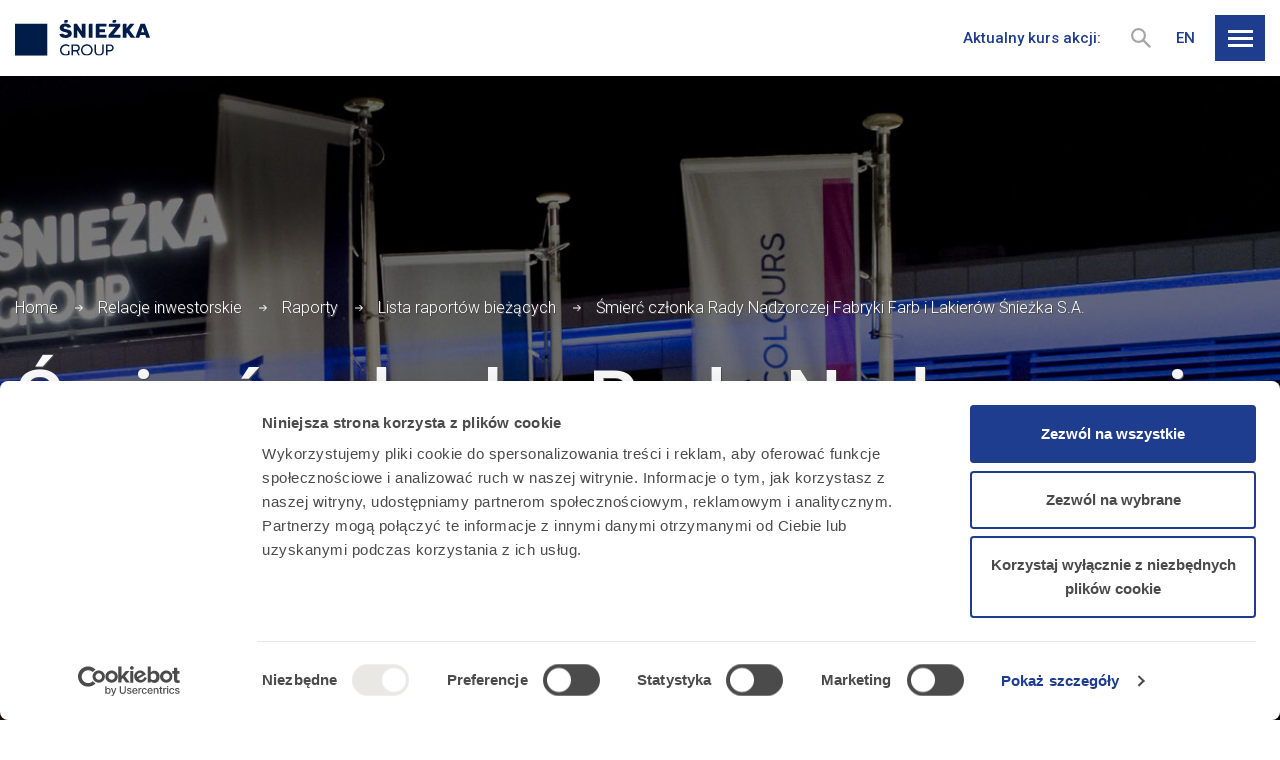

--- FILE ---
content_type: text/html; charset=UTF-8
request_url: https://sniezkagroup.com/raporty_biezace/smierc-czlonka-rady-nadzorczej-fabryki-farb-i-lakierow-sniezka-s-a/
body_size: 16796
content:

<!DOCTYPE html>
<html lang="pl">
<head>
	<!-- Google Tag Manager -->
<script>(function(w,d,s,l,i){w[l]=w[l]||[];w[l].push({'gtm.start':
new Date().getTime(),event:'gtm.js'});var f=d.getElementsByTagName(s)[0],
j=d.createElement(s),dl=l!='dataLayer'?'&l='+l:'';j.async=true;j.src=
'https://www.googletagmanager.com/gtm.js?id='+i+dl;f.parentNode.insertBefore(j,f);
})(window,document,'script','dataLayer','GTM-PNS6959');</script>
<!-- End Google Tag Manager -->	<meta charset="utf-8">
	<title>Śmierć członka Rady Nadzorczej Fabryki Farb i Lakierów Śnieżka S.A. - Śnieżka</title>
			<meta name="description" content="Strona korporacyjna Grupy Kapitałowej Śnieżka" />
		<meta name="viewport" content="width=device-width, initial-scale=1.0">
	<meta http-equiv="X-UA-Compatible" content="IE=edge">

	<link rel="shortcut icon" href="/favicon.ico">

	<meta name='robots' content='index, follow, max-image-preview:large, max-snippet:-1, max-video-preview:-1' />

	<!-- This site is optimized with the Yoast SEO plugin v22.4 - https://yoast.com/wordpress/plugins/seo/ -->
	<link rel="canonical" href="https://sniezkagroup.com/raporty_biezace/smierc-czlonka-rady-nadzorczej-fabryki-farb-i-lakierow-sniezka-s-a/" />
	<meta property="og:locale" content="pl_PL" />
	<meta property="og:type" content="article" />
	<meta property="og:title" content="Śmierć członka Rady Nadzorczej Fabryki Farb i Lakierów Śnieżka S.A. - Śnieżka" />
	<meta property="og:url" content="https://sniezkagroup.com/raporty_biezace/smierc-czlonka-rady-nadzorczej-fabryki-farb-i-lakierow-sniezka-s-a/" />
	<meta property="og:site_name" content="Śnieżka" />
	<meta property="article:modified_time" content="2022-03-10T09:18:03+00:00" />
	<meta property="og:image" content="https://sniezkagroup.com/wp-content/uploads/2022/12/sniezseo.jpg" />
	<meta property="og:image:width" content="1920" />
	<meta property="og:image:height" content="1280" />
	<meta property="og:image:type" content="image/jpeg" />
	<meta name="twitter:card" content="summary_large_image" />
	<script type="application/ld+json" class="yoast-schema-graph">{"@context":"https://schema.org","@graph":[{"@type":"WebPage","@id":"https://sniezkagroup.com/raporty_biezace/smierc-czlonka-rady-nadzorczej-fabryki-farb-i-lakierow-sniezka-s-a/","url":"https://sniezkagroup.com/raporty_biezace/smierc-czlonka-rady-nadzorczej-fabryki-farb-i-lakierow-sniezka-s-a/","name":"Śmierć członka Rady Nadzorczej Fabryki Farb i Lakierów Śnieżka S.A. - Śnieżka","isPartOf":{"@id":"https://sniezkagroup.com/#website"},"datePublished":"2018-03-08T08:25:55+00:00","dateModified":"2022-03-10T09:18:03+00:00","breadcrumb":{"@id":"https://sniezkagroup.com/raporty_biezace/smierc-czlonka-rady-nadzorczej-fabryki-farb-i-lakierow-sniezka-s-a/#breadcrumb"},"inLanguage":"pl-PL","potentialAction":[{"@type":"ReadAction","target":["https://sniezkagroup.com/raporty_biezace/smierc-czlonka-rady-nadzorczej-fabryki-farb-i-lakierow-sniezka-s-a/"]}]},{"@type":"BreadcrumbList","@id":"https://sniezkagroup.com/raporty_biezace/smierc-czlonka-rady-nadzorczej-fabryki-farb-i-lakierow-sniezka-s-a/#breadcrumb","itemListElement":[{"@type":"ListItem","position":1,"name":"Home","item":"https://sniezkagroup.com/"},{"@type":"ListItem","position":2,"name":"Śmierć członka Rady Nadzorczej Fabryki Farb i Lakierów Śnieżka S.A."}]},{"@type":"WebSite","@id":"https://sniezkagroup.com/#website","url":"https://sniezkagroup.com/","name":"Śnieżka","description":"Strona korporacyjna Grupy Kapitałowej Śnieżka","potentialAction":[{"@type":"SearchAction","target":{"@type":"EntryPoint","urlTemplate":"https://sniezkagroup.com/?s={search_term_string}"},"query-input":"required name=search_term_string"}],"inLanguage":"pl-PL"}]}</script>
	<!-- / Yoast SEO plugin. -->


<link rel="alternate" title="oEmbed (JSON)" type="application/json+oembed" href="https://sniezkagroup.com/wp-json/oembed/1.0/embed?url=https%3A%2F%2Fsniezkagroup.com%2Fraporty_biezace%2Fsmierc-czlonka-rady-nadzorczej-fabryki-farb-i-lakierow-sniezka-s-a%2F" />
<link rel="alternate" title="oEmbed (XML)" type="text/xml+oembed" href="https://sniezkagroup.com/wp-json/oembed/1.0/embed?url=https%3A%2F%2Fsniezkagroup.com%2Fraporty_biezace%2Fsmierc-czlonka-rady-nadzorczej-fabryki-farb-i-lakierow-sniezka-s-a%2F&#038;format=xml" />
<style id='wp-img-auto-sizes-contain-inline-css' type='text/css'>
img:is([sizes=auto i],[sizes^="auto," i]){contain-intrinsic-size:3000px 1500px}
/*# sourceURL=wp-img-auto-sizes-contain-inline-css */
</style>
<style id='classic-theme-styles-inline-css' type='text/css'>
/*! This file is auto-generated */
.wp-block-button__link{color:#fff;background-color:#32373c;border-radius:9999px;box-shadow:none;text-decoration:none;padding:calc(.667em + 2px) calc(1.333em + 2px);font-size:1.125em}.wp-block-file__button{background:#32373c;color:#fff;text-decoration:none}
/*# sourceURL=/wp-includes/css/classic-themes.min.css */
</style>
<link rel='stylesheet' id='safe-svg-block-frontend-css' href='https://sniezkagroup.com/wp-content/plugins/safe-svg//dist/safe-svg-block-frontend.css?ver=2.1.0' type='text/css' media='all' />
<link rel='stylesheet' id='amcharts_styles_style-css' href='https://sniezkagroup.com/wp-content/plugins/amcharts-manager/public/amstock3/amcharts/style.css?ver=1.0.0' type='text/css' media='all' />
<link rel='stylesheet' id='amcharts_styles_export-css' href='https://sniezkagroup.com/wp-content/plugins/amcharts-manager/public/amstock3/amcharts/plugins/export/export.css?ver=1.0.0' type='text/css' media='all' />
<link rel='stylesheet' id='amcharts_public_styles-css' href='https://sniezkagroup.com/wp-content/plugins/amcharts-manager/public/css/amcharts-manager-public.css?ver=1.0.0' type='text/css' media='all' />
<link rel='stylesheet' id='dependency-css' href='https://sniezkagroup.com/wp-content/themes/wp-bootstrap-gulp/dist/css/dependencies.min.css?ver=61e183d14cb0ba4055851d44e9565d05' type='text/css' media='all' />
<link rel='stylesheet' id='app-css' href='https://sniezkagroup.com/wp-content/themes/wp-bootstrap-gulp/dist/css/app.min.css?ver=7bdab9f016374b524222a37e5416dd54' type='text/css' media='all' />
<script type="text/javascript" src="https://sniezkagroup.com/wp-content/plugins/amcharts-manager/public/amcharts-bundle-dist.js?ver=1.0.0" id="amcharts_amcharts-js"></script>
<link rel="https://api.w.org/" href="https://sniezkagroup.com/wp-json/" /><link rel="EditURI" type="application/rsd+xml" title="RSD" href="https://sniezkagroup.com/xmlrpc.php?rsd" />

<link rel='shortlink' href='https://sniezkagroup.com/?p=716' />
<link rel="icon" href="https://sniezkagroup.com/wp-content/uploads/2022/09/sniezkafavicona.jpg" sizes="32x32" />
<link rel="icon" href="https://sniezkagroup.com/wp-content/uploads/2022/09/sniezkafavicona.jpg" sizes="192x192" />
<link rel="apple-touch-icon" href="https://sniezkagroup.com/wp-content/uploads/2022/09/sniezkafavicona.jpg" />
<meta name="msapplication-TileImage" content="https://sniezkagroup.com/wp-content/uploads/2022/09/sniezkafavicona.jpg" />
	<script>window.FH_TRANSLATIONS = {"usun":"Usu\u0144","zapisz":"Zapisz","zamknij":"Zamknij","brak_notatek":"Brak notatek","wpisz_notatke":"Wpisz notatk\u0119","dodaj_notatke":"Dodaj notatk\u0119","zobacz_notatki":"Zobacz notatki","notatka_nie_moze_byc_pusta":"Notatka nie mo\u017ce by\u0107 pusta","notatka_zostala_zapisana":"Notatka zosta\u0142a zapisana","koszyk_jest_pusty":"Koszyk jest pusty","wyslij_do_drukarki":"Wy\u015blij do drukarki","zamknij_wersje_do_druku":"Zamknij wersj\u0119 do druku","podkresl_tekst":"Podkre\u015bl tekst","wersja_do_druku":"Wersja do druku","dodaj_do_koszyka_z_wydrukami":"Dodaj do koszyka z wydrukami","idz_do_koszyka_z_wydrukami":"Id\u017a do koszyka z wydrukami","wyniki_wyszukiwania":"Wyniki wyszukiwania","poprzednia_strona":"Poprzednia strona","nastepna_strona":"Nast\u0119pna strona","zobacz_wiecej":"Zobacz wi\u0119cej","strona":"Strona","zwin":"Zwi\u0144","rozwin":"Rozwi\u0144","narzedzia":"Narz\u0119dzia","eksport_do_excela":"Eksportuj do Excela","powieksz":"Powi\u0119ksz","kontrast":"Kontrast","wielkosc_liter":"Wielko\u015b\u0107 liter","jezyk":"J\u0119zyk","jezyk_polski":"J\u0119zyk polski","jezyk_angielski":"J\u0119zyk angielski","przelacz_menu":"Prze\u0142\u0105cz menu","strona_nie_zostala_znaleziona":"Strona nie zosta\u0142a znaleziona","wyniki_wyszukiwania_dla":"Wyniki wyszukiwania dla","szukaj":"Szukaj","udostepnij":"Udost\u0119pnij","poprzednie_raporty":"Poprzednie raporty","zakres_dat":"Zakres dat:","slowo_kluczowe":"S\u0142owo kluczowe","data_godzina":"Data\/godzina","numer":"Numer","tytul":"Tytu\u0142","rodzaj":"Rodzaj","data":"Data","godzina":"Godzina","lokalizacja":"Lokalizacja","pliki_do_pobrania":"Pliki do pobrania","pliki_do_pobrania_brak":": brak plik\u00f3w do pobrania","zapisz_w_outlook":"Zapisz w Outlook","raporty":"Raporty","walne_zgromadzenia":"Walne zgromadzenia","kalendarz":"Kalendarz","odrzuc_wszystkie":"Odrzu\u0107 wszystkie","zapisz_wybor":"Zapisz i zamknij","zaakceptuj_wszystkie":"Zaakceptuj wszystkie","ustawienia_cookies":"Ustawienia cookies","cookies_niezbedne":"Cookies niezb\u0119dne","cookies_funkcjonalne":"Cookies funkcjonalne","cookies_analityczne":"Cookies analityczne","cookies_marketingowe":"Cookies marketingowe"}</script>
	<style id='global-styles-inline-css' type='text/css'>
:root{--wp--preset--aspect-ratio--square: 1;--wp--preset--aspect-ratio--4-3: 4/3;--wp--preset--aspect-ratio--3-4: 3/4;--wp--preset--aspect-ratio--3-2: 3/2;--wp--preset--aspect-ratio--2-3: 2/3;--wp--preset--aspect-ratio--16-9: 16/9;--wp--preset--aspect-ratio--9-16: 9/16;--wp--preset--color--black: #000000;--wp--preset--color--cyan-bluish-gray: #abb8c3;--wp--preset--color--white: #ffffff;--wp--preset--color--pale-pink: #f78da7;--wp--preset--color--vivid-red: #cf2e2e;--wp--preset--color--luminous-vivid-orange: #ff6900;--wp--preset--color--luminous-vivid-amber: #fcb900;--wp--preset--color--light-green-cyan: #7bdcb5;--wp--preset--color--vivid-green-cyan: #00d084;--wp--preset--color--pale-cyan-blue: #8ed1fc;--wp--preset--color--vivid-cyan-blue: #0693e3;--wp--preset--color--vivid-purple: #9b51e0;--wp--preset--gradient--vivid-cyan-blue-to-vivid-purple: linear-gradient(135deg,rgb(6,147,227) 0%,rgb(155,81,224) 100%);--wp--preset--gradient--light-green-cyan-to-vivid-green-cyan: linear-gradient(135deg,rgb(122,220,180) 0%,rgb(0,208,130) 100%);--wp--preset--gradient--luminous-vivid-amber-to-luminous-vivid-orange: linear-gradient(135deg,rgb(252,185,0) 0%,rgb(255,105,0) 100%);--wp--preset--gradient--luminous-vivid-orange-to-vivid-red: linear-gradient(135deg,rgb(255,105,0) 0%,rgb(207,46,46) 100%);--wp--preset--gradient--very-light-gray-to-cyan-bluish-gray: linear-gradient(135deg,rgb(238,238,238) 0%,rgb(169,184,195) 100%);--wp--preset--gradient--cool-to-warm-spectrum: linear-gradient(135deg,rgb(74,234,220) 0%,rgb(151,120,209) 20%,rgb(207,42,186) 40%,rgb(238,44,130) 60%,rgb(251,105,98) 80%,rgb(254,248,76) 100%);--wp--preset--gradient--blush-light-purple: linear-gradient(135deg,rgb(255,206,236) 0%,rgb(152,150,240) 100%);--wp--preset--gradient--blush-bordeaux: linear-gradient(135deg,rgb(254,205,165) 0%,rgb(254,45,45) 50%,rgb(107,0,62) 100%);--wp--preset--gradient--luminous-dusk: linear-gradient(135deg,rgb(255,203,112) 0%,rgb(199,81,192) 50%,rgb(65,88,208) 100%);--wp--preset--gradient--pale-ocean: linear-gradient(135deg,rgb(255,245,203) 0%,rgb(182,227,212) 50%,rgb(51,167,181) 100%);--wp--preset--gradient--electric-grass: linear-gradient(135deg,rgb(202,248,128) 0%,rgb(113,206,126) 100%);--wp--preset--gradient--midnight: linear-gradient(135deg,rgb(2,3,129) 0%,rgb(40,116,252) 100%);--wp--preset--font-size--small: 13px;--wp--preset--font-size--medium: 20px;--wp--preset--font-size--large: 36px;--wp--preset--font-size--x-large: 42px;--wp--preset--spacing--20: 0.44rem;--wp--preset--spacing--30: 0.67rem;--wp--preset--spacing--40: 1rem;--wp--preset--spacing--50: 1.5rem;--wp--preset--spacing--60: 2.25rem;--wp--preset--spacing--70: 3.38rem;--wp--preset--spacing--80: 5.06rem;--wp--preset--shadow--natural: 6px 6px 9px rgba(0, 0, 0, 0.2);--wp--preset--shadow--deep: 12px 12px 50px rgba(0, 0, 0, 0.4);--wp--preset--shadow--sharp: 6px 6px 0px rgba(0, 0, 0, 0.2);--wp--preset--shadow--outlined: 6px 6px 0px -3px rgb(255, 255, 255), 6px 6px rgb(0, 0, 0);--wp--preset--shadow--crisp: 6px 6px 0px rgb(0, 0, 0);}:where(.is-layout-flex){gap: 0.5em;}:where(.is-layout-grid){gap: 0.5em;}body .is-layout-flex{display: flex;}.is-layout-flex{flex-wrap: wrap;align-items: center;}.is-layout-flex > :is(*, div){margin: 0;}body .is-layout-grid{display: grid;}.is-layout-grid > :is(*, div){margin: 0;}:where(.wp-block-columns.is-layout-flex){gap: 2em;}:where(.wp-block-columns.is-layout-grid){gap: 2em;}:where(.wp-block-post-template.is-layout-flex){gap: 1.25em;}:where(.wp-block-post-template.is-layout-grid){gap: 1.25em;}.has-black-color{color: var(--wp--preset--color--black) !important;}.has-cyan-bluish-gray-color{color: var(--wp--preset--color--cyan-bluish-gray) !important;}.has-white-color{color: var(--wp--preset--color--white) !important;}.has-pale-pink-color{color: var(--wp--preset--color--pale-pink) !important;}.has-vivid-red-color{color: var(--wp--preset--color--vivid-red) !important;}.has-luminous-vivid-orange-color{color: var(--wp--preset--color--luminous-vivid-orange) !important;}.has-luminous-vivid-amber-color{color: var(--wp--preset--color--luminous-vivid-amber) !important;}.has-light-green-cyan-color{color: var(--wp--preset--color--light-green-cyan) !important;}.has-vivid-green-cyan-color{color: var(--wp--preset--color--vivid-green-cyan) !important;}.has-pale-cyan-blue-color{color: var(--wp--preset--color--pale-cyan-blue) !important;}.has-vivid-cyan-blue-color{color: var(--wp--preset--color--vivid-cyan-blue) !important;}.has-vivid-purple-color{color: var(--wp--preset--color--vivid-purple) !important;}.has-black-background-color{background-color: var(--wp--preset--color--black) !important;}.has-cyan-bluish-gray-background-color{background-color: var(--wp--preset--color--cyan-bluish-gray) !important;}.has-white-background-color{background-color: var(--wp--preset--color--white) !important;}.has-pale-pink-background-color{background-color: var(--wp--preset--color--pale-pink) !important;}.has-vivid-red-background-color{background-color: var(--wp--preset--color--vivid-red) !important;}.has-luminous-vivid-orange-background-color{background-color: var(--wp--preset--color--luminous-vivid-orange) !important;}.has-luminous-vivid-amber-background-color{background-color: var(--wp--preset--color--luminous-vivid-amber) !important;}.has-light-green-cyan-background-color{background-color: var(--wp--preset--color--light-green-cyan) !important;}.has-vivid-green-cyan-background-color{background-color: var(--wp--preset--color--vivid-green-cyan) !important;}.has-pale-cyan-blue-background-color{background-color: var(--wp--preset--color--pale-cyan-blue) !important;}.has-vivid-cyan-blue-background-color{background-color: var(--wp--preset--color--vivid-cyan-blue) !important;}.has-vivid-purple-background-color{background-color: var(--wp--preset--color--vivid-purple) !important;}.has-black-border-color{border-color: var(--wp--preset--color--black) !important;}.has-cyan-bluish-gray-border-color{border-color: var(--wp--preset--color--cyan-bluish-gray) !important;}.has-white-border-color{border-color: var(--wp--preset--color--white) !important;}.has-pale-pink-border-color{border-color: var(--wp--preset--color--pale-pink) !important;}.has-vivid-red-border-color{border-color: var(--wp--preset--color--vivid-red) !important;}.has-luminous-vivid-orange-border-color{border-color: var(--wp--preset--color--luminous-vivid-orange) !important;}.has-luminous-vivid-amber-border-color{border-color: var(--wp--preset--color--luminous-vivid-amber) !important;}.has-light-green-cyan-border-color{border-color: var(--wp--preset--color--light-green-cyan) !important;}.has-vivid-green-cyan-border-color{border-color: var(--wp--preset--color--vivid-green-cyan) !important;}.has-pale-cyan-blue-border-color{border-color: var(--wp--preset--color--pale-cyan-blue) !important;}.has-vivid-cyan-blue-border-color{border-color: var(--wp--preset--color--vivid-cyan-blue) !important;}.has-vivid-purple-border-color{border-color: var(--wp--preset--color--vivid-purple) !important;}.has-vivid-cyan-blue-to-vivid-purple-gradient-background{background: var(--wp--preset--gradient--vivid-cyan-blue-to-vivid-purple) !important;}.has-light-green-cyan-to-vivid-green-cyan-gradient-background{background: var(--wp--preset--gradient--light-green-cyan-to-vivid-green-cyan) !important;}.has-luminous-vivid-amber-to-luminous-vivid-orange-gradient-background{background: var(--wp--preset--gradient--luminous-vivid-amber-to-luminous-vivid-orange) !important;}.has-luminous-vivid-orange-to-vivid-red-gradient-background{background: var(--wp--preset--gradient--luminous-vivid-orange-to-vivid-red) !important;}.has-very-light-gray-to-cyan-bluish-gray-gradient-background{background: var(--wp--preset--gradient--very-light-gray-to-cyan-bluish-gray) !important;}.has-cool-to-warm-spectrum-gradient-background{background: var(--wp--preset--gradient--cool-to-warm-spectrum) !important;}.has-blush-light-purple-gradient-background{background: var(--wp--preset--gradient--blush-light-purple) !important;}.has-blush-bordeaux-gradient-background{background: var(--wp--preset--gradient--blush-bordeaux) !important;}.has-luminous-dusk-gradient-background{background: var(--wp--preset--gradient--luminous-dusk) !important;}.has-pale-ocean-gradient-background{background: var(--wp--preset--gradient--pale-ocean) !important;}.has-electric-grass-gradient-background{background: var(--wp--preset--gradient--electric-grass) !important;}.has-midnight-gradient-background{background: var(--wp--preset--gradient--midnight) !important;}.has-small-font-size{font-size: var(--wp--preset--font-size--small) !important;}.has-medium-font-size{font-size: var(--wp--preset--font-size--medium) !important;}.has-large-font-size{font-size: var(--wp--preset--font-size--large) !important;}.has-x-large-font-size{font-size: var(--wp--preset--font-size--x-large) !important;}
/*# sourceURL=global-styles-inline-css */
</style>
</head>
<body>
<!-- Google Tag Manager (noscript) -->
<noscript><iframe src="https://www.googletagmanager.com/ns.html?id=GTM-PNS6959"
height="0" width="0" style="display:none;visibility:hidden"></iframe></noscript>
<!-- End Google Tag Manager (noscript) -->
<header class="header">
	<div class="container-fluid page-container">
		<div class="site-details">
			<a class="site-logo" href="https://sniezkagroup.com/">
				<img src="https://sniezkagroup.com/wp-content/themes/wp-bootstrap-gulp/dist/images/logo-group.svg"
				     alt="Śnieżka"
				>
			</a>
			<div class="site-title"></div>
		</div>
		<div class="company-info">
			<div class="rate">
				<span class="text">Aktualny kurs akcji: </span>
				<span class="value"></span>
			</div>
		</div>

		<form action="/" method="get" class="search-form">
			<button type="button" class="search-trigger">
				<svg xmlns="http://www.w3.org/2000/svg" width="18.711" height="18.711" viewBox="0 0 18.711 18.711"><g fill="#fff" stroke="#a5a5a5" stroke-width="2"><g data-name="Ellipse 2"><circle cx="7" cy="7" r="7" stroke="none"/><circle cx="7" cy="7" r="6" fill="none"/></g><path data-name="Path 65" d="M11.572 11.572l6.432 6.432"/></g></svg>				<svg xmlns="http://www.w3.org/2000/svg" width="14.414" height="14.414" viewBox="0 0 14.414 14.414"><g data-name="ikonka X" fill="none" stroke="#a5a5a5" stroke-width="2"><path data-name="Line 10" d="M.707 13.707l13-13"/><path data-name="Line 11" d="M.707.707l13 13"/></g></svg>			</button>
			<div class="search-panel">
				<input type="text" name="s" class="search-input" placeholder="Szukaj">
				<button type="submit" class="search-perform">
					<svg xmlns="http://www.w3.org/2000/svg" width="18.711" height="18.711" viewBox="0 0 18.711 18.711"><g fill="#fff" stroke="#a5a5a5" stroke-width="2"><g data-name="Ellipse 2"><circle cx="7" cy="7" r="7" stroke="none"/><circle cx="7" cy="7" r="6" fill="none"/></g><path data-name="Path 65" d="M11.572 11.572l6.432 6.432"/></g></svg>				</button>
			</div>
		</form>

		<div class="lang-switcher">
			<ul class="lang">
					<li class="lang-item lang-item-5 lang-item-en no-translation lang-item-first"><a  lang="en-GB" hreflang="en-GB" href="https://sniezkagroup.com/en/">en</a></li>
			</ul>
		</div>
		<div class="site-utils">
			<div class="tool-container menu-hamburger">
				<button
					type="button"
					class="trigger-button menu-toggle"
					aria-label="Przełącz menu"
				>
                        <span class="icon">
                            <span class="icon-inner"></span>
                        </span>
				</button>
			</div>
		</div>
	</div>
	<div class="menu-overlay">
		<div class="container-fluid page-container">
			<nav id="header-main-menu-container" class="header-main-menu-container"><ul id="header-main-menu" class="header-main-menu" data-level="1"><li itemscope="itemscope" itemtype="https://www.schema.org/SiteNavigationElement" id="menu-item-6535" class="menu-item menu-item-type-post_type menu-item-object-page menu-item-has-children dropdown menu-item-6535 nav-item"><span data-depth="1">O nas</span>
<ul class="submenu"   data-level=2>
	<li itemscope="itemscope" itemtype="https://www.schema.org/SiteNavigationElement" id="menu-item-2440" class="menu-item menu-item-type-post_type menu-item-object-page menu-item-2440 nav-item"><a data-depth="2" href="https://sniezkagroup.com/o-nas/sniezka-sa/">Śnieżka SA</a></li>
	<li itemscope="itemscope" itemtype="https://www.schema.org/SiteNavigationElement" id="menu-item-2418" class="menu-item menu-item-type-post_type menu-item-object-page menu-item-2418 nav-item"><a data-depth="2" href="https://sniezkagroup.com/o-nas/grupa-sniezka/">Grupa Śnieżka</a></li>
	<li itemscope="itemscope" itemtype="https://www.schema.org/SiteNavigationElement" id="menu-item-4851" class="menu-item menu-item-type-post_type menu-item-object-page menu-item-4851 nav-item"><a data-depth="2" href="https://sniezkagroup.com/o-nas/misja-wizja-wartosci/">Misja, wizja, wartości</a></li>
	<li itemscope="itemscope" itemtype="https://www.schema.org/SiteNavigationElement" id="menu-item-2448" class="menu-item menu-item-type-post_type menu-item-object-page menu-item-2448 nav-item"><a data-depth="2" href="https://sniezkagroup.com/o-nas/rynki-i-cele-strategiczne/">Rynki i cele strategiczne</a></li>
	<li itemscope="itemscope" itemtype="https://www.schema.org/SiteNavigationElement" id="menu-item-3695" class="menu-item menu-item-type-post_type menu-item-object-page menu-item-3695 nav-item"><a data-depth="2" href="https://sniezkagroup.com/o-nas/aktywa/">Aktywa</a></li>
	<li itemscope="itemscope" itemtype="https://www.schema.org/SiteNavigationElement" id="menu-item-2458" class="menu-item menu-item-type-post_type menu-item-object-page menu-item-2458 nav-item"><a data-depth="2" href="https://sniezkagroup.com/o-nas/wladze-spolki/">Władze spółki</a></li>
	<li itemscope="itemscope" itemtype="https://www.schema.org/SiteNavigationElement" id="menu-item-7848" class="menu-item menu-item-type-post_type menu-item-object-page menu-item-7848 nav-item"><a data-depth="2" href="https://sniezkagroup.com/o-nas/innowacje/">Innowacje</a></li>
	<li itemscope="itemscope" itemtype="https://www.schema.org/SiteNavigationElement" id="menu-item-4352" class="menu-item menu-item-type-custom menu-item-object-custom menu-item-4352 nav-item"><a target="_blank" data-depth="2" href="https://raportroczny2024.sniezkagroup.com/">Raport zintegrowany 2024</a></li>
</ul>
</li>
<li itemscope="itemscope" itemtype="https://www.schema.org/SiteNavigationElement" id="menu-item-6538" class="menu-item menu-item-type-post_type menu-item-object-page menu-item-has-children dropdown menu-item-6538 nav-item"><span data-depth="1">Relacje inwestorskie</span>
<ul class="submenu"   data-level=2>
	<li itemscope="itemscope" itemtype="https://www.schema.org/SiteNavigationElement" id="menu-item-6571" class="menu-item menu-item-type-post_type menu-item-object-page menu-item-has-children dropdown menu-item-6571 nav-item"><a data-depth="2" href="https://sniezkagroup.com/relacje-inwestorskie/akcje-sniezka-na-gpw/">Akcje Śnieżka na GPW</a>
	<ul class="submenu"   data-level=3>
		<li itemscope="itemscope" itemtype="https://www.schema.org/SiteNavigationElement" id="menu-item-2420" class="menu-item menu-item-type-post_type menu-item-object-page menu-item-2420 nav-item"><a data-depth="3" href="https://sniezkagroup.com/relacje-inwestorskie/akcje-sniezka-na-gpw/notowania-akcji/">Notowania akcji</a></li>
		<li itemscope="itemscope" itemtype="https://www.schema.org/SiteNavigationElement" id="menu-item-2469" class="menu-item menu-item-type-post_type menu-item-object-page menu-item-2469 nav-item"><a data-depth="3" href="https://sniezkagroup.com/relacje-inwestorskie/akcje-sniezka-na-gpw/oferta-publiczna-i-prospekt-emisyjny/">Oferta publiczna i prospekt emisyjny</a></li>
	</ul>
</li>
	<li itemscope="itemscope" itemtype="https://www.schema.org/SiteNavigationElement" id="menu-item-2478" class="menu-item menu-item-type-post_type menu-item-object-page menu-item-2478 nav-item"><a data-depth="2" href="https://sniezkagroup.com/relacje-inwestorskie/akcjonariat/">Akcjonariat</a></li>
	<li itemscope="itemscope" itemtype="https://www.schema.org/SiteNavigationElement" id="menu-item-6572" class="menu-item menu-item-type-post_type menu-item-object-page menu-item-has-children dropdown menu-item-6572 nav-item"><a data-depth="2" href="https://sniezkagroup.com/relacje-inwestorskie/centrum-wynikow/">Centrum wyników</a>
	<ul class="submenu"   data-level=3>
		<li itemscope="itemscope" itemtype="https://www.schema.org/SiteNavigationElement" id="menu-item-2475" class="menu-item menu-item-type-post_type menu-item-object-page menu-item-2475 nav-item"><a data-depth="3" href="https://sniezkagroup.com/relacje-inwestorskie/centrum-wynikow/dane-skonsolidowane/">Dane skonsolidowane</a></li>
	</ul>
</li>
	<li itemscope="itemscope" itemtype="https://www.schema.org/SiteNavigationElement" id="menu-item-6573" class="menu-item menu-item-type-post_type menu-item-object-page menu-item-has-children dropdown menu-item-6573 nav-item"><a data-depth="2" href="https://sniezkagroup.com/relacje-inwestorskie/raporty/">Raporty</a>
	<ul class="submenu"   data-level=3>
		<li itemscope="itemscope" itemtype="https://www.schema.org/SiteNavigationElement" id="menu-item-4102" class="menu-item menu-item-type-post_type menu-item-object-page menu-item-4102 nav-item"><a data-depth="3" href="https://sniezkagroup.com/relacje-inwestorskie/raporty/raporty-okresowe-i-prezentacje-wynikowe/">Raporty okresowe i prezentacje wynikowe</a></li>
		<li itemscope="itemscope" itemtype="https://www.schema.org/SiteNavigationElement" id="menu-item-2423" class="menu-item menu-item-type-post_type menu-item-object-page menu-item-2423 nav-item"><a data-depth="3" href="https://sniezkagroup.com/relacje-inwestorskie/raporty/lista-raportow-biezacych/">Lista raportów bieżących</a></li>
		<li itemscope="itemscope" itemtype="https://www.schema.org/SiteNavigationElement" id="menu-item-8012" class="menu-item menu-item-type-post_type menu-item-object-page menu-item-8012 nav-item"><a data-depth="3" href="https://sniezkagroup.com/relacje-inwestorskie/raporty/raporty-online/">Raporty online</a></li>
	</ul>
</li>
	<li itemscope="itemscope" itemtype="https://www.schema.org/SiteNavigationElement" id="menu-item-2425" class="menu-item menu-item-type-post_type menu-item-object-page menu-item-2425 nav-item"><a data-depth="2" href="https://sniezkagroup.com/relacje-inwestorskie/walne-zgromadzenia/">Walne zgromadzenia</a></li>
	<li itemscope="itemscope" itemtype="https://www.schema.org/SiteNavigationElement" id="menu-item-2426" class="menu-item menu-item-type-post_type menu-item-object-page menu-item-2426 nav-item"><a data-depth="2" href="https://sniezkagroup.com/relacje-inwestorskie/kalendarz/">Kalendarz</a></li>
	<li itemscope="itemscope" itemtype="https://www.schema.org/SiteNavigationElement" id="menu-item-3721" class="menu-item menu-item-type-post_type menu-item-object-page menu-item-3721 nav-item"><a data-depth="2" href="https://sniezkagroup.com/relacje-inwestorskie/lad-korporacyjny/">Ład korporacyjny</a></li>
	<li itemscope="itemscope" itemtype="https://www.schema.org/SiteNavigationElement" id="menu-item-4858" class="menu-item menu-item-type-post_type menu-item-object-page menu-item-4858 nav-item"><a data-depth="2" href="https://sniezkagroup.com/relacje-inwestorskie/kontakt-ir/">Kontakt IR</a></li>
</ul>
</li>
<li itemscope="itemscope" itemtype="https://www.schema.org/SiteNavigationElement" id="menu-item-7421" class="menu-item menu-item-type-post_type menu-item-object-page menu-item-has-children dropdown menu-item-7421 nav-item"><span data-depth="1">Serwis ESG</span>
<ul class="submenu"   data-level=2>
	<li itemscope="itemscope" itemtype="https://www.schema.org/SiteNavigationElement" id="menu-item-7441" class="menu-item menu-item-type-post_type menu-item-object-page menu-item-7441 nav-item"><a data-depth="2" href="https://sniezkagroup.com/serwis-esg/esg/">Zrównoważony rozwój</a></li>
	<li itemscope="itemscope" itemtype="https://www.schema.org/SiteNavigationElement" id="menu-item-7442" class="menu-item menu-item-type-post_type menu-item-object-page menu-item-7442 nav-item"><a data-depth="2" href="https://sniezkagroup.com/serwis-esg/aktualnosci-esg/">Aktualności ESG</a></li>
	<li itemscope="itemscope" itemtype="https://www.schema.org/SiteNavigationElement" id="menu-item-7443" class="menu-item menu-item-type-post_type menu-item-object-page menu-item-7443 nav-item"><a data-depth="2" href="https://sniezkagroup.com/serwis-esg/zarzadzanie-zrownowazonym-rozwojem/">Zarządzanie zrównoważonym rozwojem</a></li>
	<li itemscope="itemscope" itemtype="https://www.schema.org/SiteNavigationElement" id="menu-item-7444" class="menu-item menu-item-type-post_type menu-item-object-page menu-item-has-children dropdown menu-item-7444 nav-item"><a data-depth="2" href="https://sniezkagroup.com/serwis-esg/srodowisko/">Środowisko</a>
	<ul class="submenu"   data-level=3>
		<li itemscope="itemscope" itemtype="https://www.schema.org/SiteNavigationElement" id="menu-item-7462" class="menu-item menu-item-type-post_type menu-item-object-page menu-item-7462 nav-item"><a data-depth="3" href="https://sniezkagroup.com/serwis-esg/srodowisko/odpowiedzialnosc-za-produkt/">Odpowiedzialność za produkt</a></li>
		<li itemscope="itemscope" itemtype="https://www.schema.org/SiteNavigationElement" id="menu-item-7463" class="menu-item menu-item-type-post_type menu-item-object-page menu-item-7463 nav-item"><a data-depth="3" href="https://sniezkagroup.com/serwis-esg/srodowisko/relacje-z-dostawcami/">Relacje z dostawcami i łańcuch wartości</a></li>
		<li itemscope="itemscope" itemtype="https://www.schema.org/SiteNavigationElement" id="menu-item-7464" class="menu-item menu-item-type-post_type menu-item-object-page menu-item-7464 nav-item"><a data-depth="3" href="https://sniezkagroup.com/serwis-esg/srodowisko/zrownowazone-wyroby-i-opakowania/">Zrównoważone wyroby i opakowania</a></li>
	</ul>
</li>
	<li itemscope="itemscope" itemtype="https://www.schema.org/SiteNavigationElement" id="menu-item-7465" class="menu-item menu-item-type-post_type menu-item-object-page menu-item-has-children dropdown menu-item-7465 nav-item"><a data-depth="2" href="https://sniezkagroup.com/serwis-esg/ludzie/">Ludzie</a>
	<ul class="submenu"   data-level=3>
		<li itemscope="itemscope" itemtype="https://www.schema.org/SiteNavigationElement" id="menu-item-7466" class="menu-item menu-item-type-post_type menu-item-object-page menu-item-7466 nav-item"><a data-depth="3" href="https://sniezkagroup.com/serwis-esg/ludzie/zaangazowanie-i-rozwoj-pracownikow/">Zaangażowanie i rozwój pracowników</a></li>
		<li itemscope="itemscope" itemtype="https://www.schema.org/SiteNavigationElement" id="menu-item-7467" class="menu-item menu-item-type-post_type menu-item-object-page menu-item-7467 nav-item"><a data-depth="3" href="https://sniezkagroup.com/serwis-esg/ludzie/bezpieczenstwo-i-higiena-pracy/">Bezpieczeństwo i higiena pracy</a></li>
		<li itemscope="itemscope" itemtype="https://www.schema.org/SiteNavigationElement" id="menu-item-7468" class="menu-item menu-item-type-post_type menu-item-object-page menu-item-7468 nav-item"><a data-depth="3" href="https://sniezkagroup.com/serwis-esg/ludzie/zaangazowanie-spoleczne/">Zaangażowanie społeczne</a></li>
	</ul>
</li>
	<li itemscope="itemscope" itemtype="https://www.schema.org/SiteNavigationElement" id="menu-item-7469" class="menu-item menu-item-type-post_type menu-item-object-page menu-item-has-children dropdown menu-item-7469 nav-item"><a data-depth="2" href="https://sniezkagroup.com/serwis-esg/biznes/">Biznes</a>
	<ul class="submenu"   data-level=3>
		<li itemscope="itemscope" itemtype="https://www.schema.org/SiteNavigationElement" id="menu-item-7470" class="menu-item menu-item-type-post_type menu-item-object-page menu-item-7470 nav-item"><a data-depth="3" href="https://sniezkagroup.com/serwis-esg/biznes/compliance/">Compliance</a></li>
		<li itemscope="itemscope" itemtype="https://www.schema.org/SiteNavigationElement" id="menu-item-7471" class="menu-item menu-item-type-post_type menu-item-object-page menu-item-7471 nav-item"><a data-depth="3" href="https://sniezkagroup.com/serwis-esg/biznes/cybersecurity/">Cybersecurity</a></li>
		<li itemscope="itemscope" itemtype="https://www.schema.org/SiteNavigationElement" id="menu-item-7472" class="menu-item menu-item-type-post_type menu-item-object-page menu-item-7472 nav-item"><a data-depth="3" href="https://sniezkagroup.com/serwis-esg/biznes/zarzadzanie-ryzykiem/">Zarządzanie ryzykiem</a></li>
	</ul>
</li>
	<li itemscope="itemscope" itemtype="https://www.schema.org/SiteNavigationElement" id="menu-item-7473" class="menu-item menu-item-type-post_type menu-item-object-page menu-item-has-children dropdown menu-item-7473 nav-item"><a data-depth="2" href="https://sniezkagroup.com/serwis-esg/dzialalnosc-a-klimat/">Działalność a klimat</a>
	<ul class="submenu"   data-level=3>
		<li itemscope="itemscope" itemtype="https://www.schema.org/SiteNavigationElement" id="menu-item-7474" class="menu-item menu-item-type-post_type menu-item-object-page menu-item-7474 nav-item"><a data-depth="3" href="https://sniezkagroup.com/serwis-esg/dzialalnosc-a-klimat/strategiczne-podejscie-do-kwestii-klimatycznych/">Strategiczne podejście do kwestii klimatycznych</a></li>
		<li itemscope="itemscope" itemtype="https://www.schema.org/SiteNavigationElement" id="menu-item-7475" class="menu-item menu-item-type-post_type menu-item-object-page menu-item-7475 nav-item"><a data-depth="3" href="https://sniezkagroup.com/serwis-esg/dzialalnosc-a-klimat/zarzadzanie-wplywem-srodowiskowym/">Zarządzanie wpływem środowiskowym</a></li>
	</ul>
</li>
	<li itemscope="itemscope" itemtype="https://www.schema.org/SiteNavigationElement" id="menu-item-7476" class="menu-item menu-item-type-post_type menu-item-object-page menu-item-7476 nav-item"><a data-depth="2" href="https://sniezkagroup.com/serwis-esg/polityki-i-dokumenty-esg/">Polityki i dokumenty ESG</a></li>
</ul>
</li>
<li itemscope="itemscope" itemtype="https://www.schema.org/SiteNavigationElement" id="menu-item-6544" class="menu-item menu-item-type-post_type menu-item-object-page menu-item-has-children dropdown menu-item-6544 nav-item"><span data-depth="1">Dla mediów</span>
<ul class="submenu"   data-level=2>
	<li itemscope="itemscope" itemtype="https://www.schema.org/SiteNavigationElement" id="menu-item-2428" class="menu-item menu-item-type-post_type menu-item-object-page menu-item-2428 nav-item"><a data-depth="2" href="https://sniezkagroup.com/dla-mediow/lista-aktualnosci/">Lista aktualności</a></li>
	<li itemscope="itemscope" itemtype="https://www.schema.org/SiteNavigationElement" id="menu-item-4213" class="menu-item menu-item-type-post_type menu-item-object-page menu-item-4213 nav-item"><a data-depth="2" href="https://sniezkagroup.com/dla-mediow/materialy-do-pobrania/">Materiały do pobrania</a></li>
	<li itemscope="itemscope" itemtype="https://www.schema.org/SiteNavigationElement" id="menu-item-4205" class="menu-item menu-item-type-post_type menu-item-object-page menu-item-4205 nav-item"><a data-depth="2" href="https://sniezkagroup.com/dla-mediow/kontakt-dla-mediow/">Kontakt dla mediów</a></li>
</ul>
</li>
<li itemscope="itemscope" itemtype="https://www.schema.org/SiteNavigationElement" id="menu-item-6541" class="menu-item menu-item-type-post_type menu-item-object-page menu-item-has-children dropdown menu-item-6541 nav-item"><span data-depth="1">Kariera i kontakt</span>
<ul class="submenu"   data-level=2>
	<li itemscope="itemscope" itemtype="https://www.schema.org/SiteNavigationElement" id="menu-item-2430" class="menu-item menu-item-type-custom menu-item-object-custom menu-item-2430 nav-item"><a target="_blank" data-depth="2" href="https://kariera.sniezka.pl/">Kariera</a></li>
	<li itemscope="itemscope" itemtype="https://www.schema.org/SiteNavigationElement" id="menu-item-4195" class="menu-item menu-item-type-post_type menu-item-object-page menu-item-4195 nav-item"><a data-depth="2" href="https://sniezkagroup.com/kariera-i-kontakt/dane-kontaktowe/">Kontakt</a></li>
</ul>
</li>
</ul></nav>			<ul class="socials">
									<li>
						<a class="social" href="https://www.facebook.com/sniezkafarby">
							<svg xmlns="http://www.w3.org/2000/svg" width="12.684" height="23.461" viewBox="0 0 12.684 23.461"><path data-name="Path 70" d="M12.207 0H9.164C5.746 0 3.537 2.266 3.537 5.774v2.662H.478A.478.478 0 000 8.915v3.857a.478.478 0 00.478.478h3.059v9.733a.478.478 0 00.478.478h3.991a.478.478 0 00.478-.478V13.25h3.577a.478.478 0 00.478-.478V8.914a.479.479 0 00-.479-.479H8.485V6.179c0-1.085.258-1.635 1.671-1.635h2.049a.478.478 0 00.478-.478V.483A.479.479 0 0012.207 0z" fill="#c5c5c5"/></svg>						</a>
					</li>
													<li>
						<a class="social" href="https://twitter.com/sniezkasa">
							<svg xmlns="http://www.w3.org/2000/svg" width="25.056" height="20.353" viewBox="0 0 25.056 20.353"><g data-name="Group 25"><path data-name="Path 69" d="M25.056 2.408a10.264 10.264 0 01-2.951.809A5.161 5.161 0 0024.364.375a10.362 10.362 0 01-3.265 1.249 5.144 5.144 0 00-8.758 4.686A14.593 14.593 0 011.746.939 5.146 5.146 0 003.337 7.8a5.14 5.14 0 01-2.329-.641v.064a5.145 5.145 0 004.123 5.036 5.206 5.206 0 01-1.354.18 4.932 4.932 0 01-.968-.1 5.143 5.143 0 004.8 3.57 10.312 10.312 0 01-6.383 2.2 10.924 10.924 0 01-1.227-.069 14.529 14.529 0 007.878 2.313A14.523 14.523 0 0022.499 5.729l-.017-.665a10.264 10.264 0 002.574-2.656z" fill="#c5c5c5"/></g></svg>						</a>
					</li>
													<li>
						<a class="social" href="https://www.linkedin.com/company/%C5%9Bnie%C5%BCka/">
							<svg xmlns="http://www.w3.org/2000/svg" width="21.108" height="20.17" viewBox="0 0 21.108 20.17"><path d="M21.108 12.366v7.8h-4.524v-7.277c0-1.829-.654-3.077-2.292-3.077a2.476 2.476 0 00-2.321 1.655 3.1 3.1 0 00-.15 1.1v7.6H7.3s.061-12.332 0-13.61h4.52v1.929l-.03.044h.03v-.044a4.493 4.493 0 014.08-2.244c2.976 0 5.208 1.944 5.208 6.124zM2.561 0a2.358 2.358 0 10-.06 4.7h.03a2.359 2.359 0 10.03-4.7zM.269 20.17h4.524V6.561H.269z" fill="#c5c5c5"/></svg>						</a>
					</li>
													<li>
						<a class="social" href="https://instagram.com/sniezka_farby">
							<svg xmlns="http://www.w3.org/2000/svg" width="23.696" height="23.696" viewBox="0 0 23.696 23.696"><g data-name="Group 609" transform="translate(-441.329 -6794.967)" fill="#c5c5c5"><path data-name="Path 74" d="M457.966 6794.967h-9.578a7.067 7.067 0 00-7.059 7.059v9.578a7.067 7.067 0 007.059 7.063h9.578a7.067 7.067 0 007.063-7.063v-9.578a7.067 7.067 0 00-7.063-7.059zm4.675 16.637a4.675 4.675 0 01-4.675 4.675h-9.578a4.675 4.675 0 01-4.675-4.675v-9.578a4.675 4.675 0 014.675-4.675h9.578a4.675 4.675 0 014.675 4.675v9.578z"/><path data-name="Path 75" d="M453.177 6800.686a6.129 6.129 0 106.129 6.129 6.136 6.136 0 00-6.129-6.129zm0 9.873a3.745 3.745 0 113.745-3.745 3.745 3.745 0 01-3.745 3.745z"/><circle data-name="Ellipse 5" cx="1.469" cy="1.469" transform="translate(457.849 6799.264)" r="1.469"/></g></svg>						</a>
					</li>
													<li>
						<a class="social" href="https://www.youtube.com/user/FFiLSniezkaSA">
							<svg data-name="Group 32" xmlns="http://www.w3.org/2000/svg" width="26.43" height="18.171" viewBox="0 0 26.43 18.171"><path data-name="Path 73" d="M25.307 1.751C24.59.476 23.812.241 22.228.151 20.645.045 16.666 0 13.218 0S5.783.045 4.202.15s-2.361.324-3.084 1.6S0 5.218 0 9.08v.013c0 3.846.38 6.056 1.118 7.316s1.5 1.507 3.082 1.614 5.564.147 9.018.147 7.427-.054 9.011-.145c1.584-.107 2.362-.339 3.079-1.614.745-1.26 1.122-3.471 1.122-7.316v-.013c0-3.864-.376-6.057-1.123-7.331zm-15.4 12.29V4.13l8.259 4.956z" fill="#c5c5c5"/></svg>						</a>
					</li>
							</ul>
		</div>
		<div class="bottom-paint">
			<svg xmlns="http://www.w3.org/2000/svg" width="1965.975" height="57.337" viewBox="0 0 1965.975 57.337"><g clip-path="url(#image_mask_bottom)" fill="#fff"><path d="M1421.389 18.216c-.877-1.557-2.941-2.177-5.49-2.383-1.448 3.461 3.047 2.094 5.49 2.383M1259.947 15.832c1-.8-3.466-1.145-4.127-1.21.014 0-.028-1.124.018-1.152-5.023.514 2.325 3.824 4.109 2.362M1364.834 16.228c-.93-.014-1.844-.025-2.763-.042-.009.784-.023 1.545-.035 2.33.916.012 1.828.028 2.76.042.014-.787.023-1.545.037-2.33M1280.597 18.44c1.559.164 2.647-1.113 2.781-1.083 3.672.419 10.494 3.947 11.068-1.016-4.03-2.589-9.659 1.205-16.574-.245.615.965 1.164 2.209 2.725 2.344M1153.64 16.571c.722.178 1.747-1.1 2.781-1.083 1.518-.032 8.632 1.194 6.913-2.228-4.535 1.814-5.236-.331-11.022-.162-.025.842.789 3.352 1.328 3.473M1145.385 15.323c-.03-1.124-1.682-.921-2.744-1.219l-4.139-.062c-.28 2.524 4.884.608 6.887 1.282M1081.924 13.207c-.944-.014-1.83-.025-2.779-.042-.009.784-.023 1.543-.035 2.3.949.012 1.835.025 2.779.042l.035-2.3M1076.39 14.303c.252-2.494-4.9-.6-6.9-1.282.192 1.353-.317 2.075-1.4 2.283 2.212 5.4 3.718-1.659 8.3-1M1059.803 15.184c.025.056-.018 1.18-.018 1.18 1.159-.208 5.969-.585 5.564-3.4-1.189 2.876-10.76-1.478-9.708 3.338 1.515.918 3.329-1.8 4.162-1.117M865.235 13.491c.254-1.879-9-2.464-6.938 1.048 3.327.5 3.035-2.061 6.938-1.048M1092.888 18.002c-1.242-3.19 5.432.416 6.925-1.048 2.013-2.02.136.817 5.511.081 1.853-.254 2.179-2.1 4.164-2.242.627-.863-4.775-1.953-5.509-1.261-2.105 2.1-1.106-.185-5.495-.081.194 0-.574 1.115-1.4 1.159-3.574.088-4.183.472-6.943 2.2.026 1.094 1.7.9 2.744 1.191"/><path d="M3.244 51.175H0v6.163h1965.975v-6.163h-1.564c.116-.824.229-1.8.324-3.038a51.337 51.337 0 01-6.571-4.5c1.083-.993 3.026-1.5 3.908-2.961.967-1.645-1.987-6.522 2.984-5.976-.53-1.4-.176-2.286.807-2.818-3.093-6.786-1.724-6.075-2.906-13.689-.828-.312-1.689-.618-2.57-.937-4.838.229-9.682.268-14.543.231-.032-.132-.058-.243-.093-.379-.854-.245-1.742-.479-2.654-.726-2.513.363-5.037.662-7.565.937-8-.192-16.056-.447-24.209-.372-20.126.8-39.643 1.774-58.452-1.055-2.251.49-4.484.956-6.675 1.363-2.191.389-2.543-.544-4.324-.259a62.332 62.332 0 00-6.427 1.573c.1-.021-12.847-3.648-15.149-1.367-1.143 1.1-.858.377-2.762-.042-2.17-.456-4.7.208-6.892-.1-3.193-.442-3.364-1.821-5.522-.081-1.141.937-13.835-.935-16.558-.245-.021 1.15-.037 2.33-.055 3.454-1.673-.532-2.846-1.5-2.712-3.493-1.606.169-2.457-.289-2.728-1.2-4.211.305-7.063-.581-11.033-.162.4-.023-15.552 3.422-17.977.888-1.256-1.314-3.963-.032-8.287-.123.9 3.579.925 2.23-.09 5.756-2.027-.986-2.913-2.936-2.644-5.8-1.094.768-4.491 4.789-4.157-.062-1.967.083-3.922.139-4.125-1.212-3.76-.9-2.816 2.233-5.562 2.221-6.654-1.925-13.59.081-24.818-.368l-.035 2.3c-1.481.37-2.159-2.226-2.744-2.344-.884-.155-1.835.983-1.414 1.157-.731-.292-2.517-2.341-2.7-2.369a46.374 46.374 0 00-11.05-.162c-3.355.34-9.847.585-16.579.9-4.07.192-14.687 1.946-22.088.854-1.617-.22-1.125-2.122-1.344-3.5-2.762 1.9-1.738-.109-5.492-.081-.821 2.545 2.6 1.694 2.707 3.521-.224 1.879-9.516 1.74-9.655-.141-1.525-.416-2.149 2.1-2.825 2.233-.544.134-3.528-1.289-5.481-1.231-2.191.079-2.418 1.085-4.19 1.09-1.518 0-.8-1.05-1.333-1.171a1.192 1.192 0 00-1.386 1.08c.1.044.127.069 0 .049v-.049c-.921-.412-10.446-3.207-12.415-1.284-1.953 1.934-1.842-.086-4.158-.06-3.079.065-2.718 1.98-6.88 1.046-.777-.153-6.631-1.471-9.7 1.011a5.921 5.921 0 01-1.381-.019c-5.617.194-11.54-1.409-16.574-.248l-10.21.037-1 .042a4.313 4.313 0 01-2.589.87 11.611 11.611 0 01-2.7-.657l5.284-.213c.016-.016.032-.028.049-.042l-6.247.023c.324.076.629.15.911.234l-10.138.412a11.02 11.02 0 002.513-.622l-10.143.032c-4.31 1.6-13.238-.782-16.817 1.462a2.932 2.932 0 01-2.415-1.4l19.233-.067a4.4 4.4 0 001.171-.6l-19.3-1.437c-1.816.049-1.779 1.15-1.1 2.105l-3.952.016c.28 1.073-.912 2.526-3.269.06.028-.021.051-.03.081-.051l-2.83.009a31.275 31.275 0 00-2.8 2.265c-1.219.035-2.517-2.344-2.742-2.348-1.638.03-1.911 2.08-2.769 2.265-1.222.259-2.982-2.293-6.918-1.226-1.6-.222-1.124-2.124-1.3-3.5q-4.171-.062-8.29-.12c-2.628 2.008 1.615 3.394-1.471 5.763-1.812-.366-2.112-2.165-4.125-2.364-3.116-.329-3.926 2.411-6.876-.1a21.577 21.577 0 01-1.328-2.348c-1.876-.139-4.132 4.8-4.146-.062-2.79-.039-5.525-.081-8.287-.123.037 7.357-15.823-1.328-11.11 5.62-5.28 1.578-2.607-3.209-6.9-2.432-1.6-.192-1.127-2.094-1.3-3.47-4.361 1.254-3.14.065-8.29-.125-2.536.858.807 1.275 2.732 1.191a8.364 8.364 0 012.709 3.521c-.058 2.582-2.765-.854-4.114-1.238-2.9-.775-6.2-.148-8.271-1.247-1.705 1.631-5.312 1.666-6.943 3.352-2.031-.65-3.457-1.765-5.488-2.411-.088-3.119 2.332-2.27.07-4.609l-2.76-.039c.224.988-.56 1.087-1.388 1.134-1.745 2.191 2.6 1.92 2.7 2.369.583 2.087-3.422 1.606-4.2 4.544-2.048-.537.567-1.481.055-3.482-4.426 4.68-7.625-.083-12.385-1.307 5.687 6.152-9.867-.847-5.6 4.525-4.511 1.337-1.006-3.75-5.49-2.385 1.1-1.023 1.516-2.589 1.455-4.611l-12.433-.185c-.428 2.661 3.975 1.353 4.077 3.517-.319 1.259-2.744.743-2.767 2.286-1.353-.074-1.06-1.446-1.363-2.348l-8.255-.12c1.941 4.435-6.177.132-4.218 4.569a7.258 7.258 0 00-4.125-1.21c.035-1.124 1.7-.875 2.765-1.113-2.823-2.707-7.107-2.577-8.306 1.03-2.126-.2-9.377-4.407-2.679-4.646.252-2.5-4.882-.6-6.885-1.279a4.821 4.821 0 011.314 3.5c-3.519 1.212-7.026-4.063-6.883 1.048-4.275.78-2.605-3.209-6.885-2.432-.007 3.51-6.952 1.02-6.961 4.53-4.356-1.832-6.075-.509-11.02-.162-1.886-.393-1.143-2.908-1.323-4.65-1.737.479-2.862 1.444-2.818 3.438-1.242-.329-2.95.352-4.127-.058-.881-.326-1.106-2.265-1.349-2.325-.611-.15-1.906 1.011-2.795 1.111-2.253.22-2.365-1.356-4.111-1.212-2.883.155-5.606 1.293-8.308 2.182-3.029-.215-2.911-2.964-2.7-5.826-3.378.96-7.973.949-8.329 4.509-2.612-2.984-3.822.449-6.925 1.05-2.936.546-5.043-2.913-2.781 1.111-4.641 1.111-2.092-3.625-2.658-5.8-1.689.481-2.846 1.416-2.813 3.41-5.189-.694-6.286-1.552-8.31 2.182-1.631-1.374-4.877-1.39-8.269-1.272a8.522 8.522 0 01-2.725-3.524c-1.61.171-1.187 2.087-1.421 3.461-5.4-1.455-10.416 3.382-13.812-.2-2.341-.09-3.57.791-4.151 2.214a7.542 7.542 0 00-4.111-1.187c-.044-1.967 1.055-2.957 2.788-3.41-2.922-4.31-3.116 3.408-6.943 2.2-4.037-1.069 3.255-1.663 1.453-4.585 6.881-.206 5.893-.416 11.052-1.016 1.027-3.271-6.642.437-8.225-1.27-1.432-1.483-.618.157-2.792-.044-3.281-.3-3.258-1.9-5.495-.079-1.261 1.02-8.648-.861-13.828-.2.618.851 1.18 2.346 2.755 2.369 1.115.016 1.374-1.242 2.769-1.138 1.229.13 2.128 1.21 4.111 1.24a32.226 32.226 0 008.289-1.057c.093 6.487-8.847-.916-6.98 5.684-5.4-2.163-10.719 1.55-15.145-2.529-3.2 3.156-5.347-.023-8.327 3.332-2.48.1-2.887-1.446-5.49-1.233-.28 2.5-3.523 2.39-6.973 2.172.666-1.4 1.823-2.332 4.192-2.212 5.155-.264-4.009-2.924-2.762-.042-4.058-1.631-8.5-1.557-11.052.988-2.788-.379-3.628-2.358-5.488-3.535-3.035-.692-1.969 2.163-4.162 2.244-2.344-.009-3.547-.925-4.093-2.367-1.647-.359-.706 1.816-1.418 2.283-1.141.74-4.5-.937-4.162 1.09-.831-1.615-5.3-.25-5.49-2.383-1.238 1.5-4.41.551-6.894 1.05-.1.023.09 1.122-.016 1.148-3.477.486-8.822-1.5-11.068.962-1.185-1.2-2.654-3.244-8.252-2.4-.019 1.15-.035 2.277-.053 3.454-5.53 1.069-4.091-3.514-9.62-2.445.87-1.025 1.73-2.054.037-2.3.243 3.766-4.234.891-6.908 1.048.178-.025-3.128 2.145-4.164 1.092-1.844-1.936-.2.613-5.509-.083-1.333-.19-1.073-1.335-1.36-2.323a27.3 27.3 0 00-8.343 4.481c-1.608-.22-1.124-2.122-1.344-3.47-2.871-.72-3.649.955-5.527 1.069-1.129.039-2.492-2.059-2.748-.042-1.4-.78-1.4-2.661-4.093-2.362 3.646 3.028-1.765 3.426-1.5 6.887-4.206-.037-5.323-2.524-8.218-3.6-.724-1.64 5.386-2.7 1.418-3.406-1.476-2.605.1.252-1.384 1.129a7.53 7.53 0 01-4.162 1.092c-2.929-1.784 1.034-2.792-1.275-5.777-3.017-.268-.71 4.063-1.488 5.735-4.477-.738-6.439.694-9.687.981-1.6-.194-1.124-2.1-1.342-3.447-2.742-1.363-2.015 1.992-2.772 2.263-2.524.893-5.03-.252-7.581-.909l-1.712-2.48c2.554.053 6.041-.645 7.968-.083-.259-3.6-6.846-2.068-11.031-2.466a2.363 2.363 0 00.032 1.168c-.743.042-1.546.18-2.6.315-.1-.13-.2-.261-.294-.393a1.91 1.91 0 011.527-1.111c-.872-4.842-8.047-.231-9.65-2.471-2.64 1.187-7.251.692-10.46 1.4a10.9 10.9 0 00-4.169-3.7c-2.216 1.053-2.1 2.647-4.544 3.674-3.7 1.518-11.3-.125-11.179 3.234a25.641 25.641 0 00-4.116-.759 8.907 8.907 0 012.656.317c-1.064-1.055-1.444-2.635-1.323-4.655-4.315-.625-3.149 3.491-8.292 2.209l-.028 1.749c-.139 0-.278 0-.416.014-2.145-.037-4.308-.083-6.473-.315-.59-.058-1.33-.069-2.129-.083 1.212-1.238 3.727-1.353 4.935-2.605-2.772-3.271-9.4-.335-12.447-.183a10.008 10.008 0 01-2.735-.042c-.8-.826-1.747-.585-4.144-.062-.467.1-2.471-.317-2.792-.039-1.754 1.772-1.927.252-4.125-.06-5.368-.726-12.387-.521-17.928-.266-.079.028.088 1.127-.019 1.178-1.122.6-4.155-.4-5.511-.081-.106 0 .074 1.127-.016 1.124a31.778 31.778 0 01-6.922-.1c-2.88-.266-2.823-2.008-6.862-1.226-2.619.5-1.434.541-4.157-.06-2.978-.687-9.782-1.518-9.673 2.161 7.475-.791 10.663 1.983 17.909 1.414a3.774 3.774 0 01-1.974 1.011q-1.35.167-2.792.252c-2.191-.007-4.729-.315-7.033-.421a1.965 1.965 0 00-1.992-.636 10.088 10.088 0 01-2.029.326h-.039c-1.7-.976-3.639-1.758-4.808-3.163-4.222-.9-2.7 3.13-6.929 2.226a1.192 1.192 0 00.912 1.129 30.97 30.97 0 00-1.735.4 30.432 30.432 0 00-4.176 1.606 1.035 1.035 0 00-1.21.479 23.05 23.05 0 01-4.984 1.212c-2.034-1.825-2.848-5.981-5.092-7.355a3.612 3.612 0 00-.481.421c-.678-1.057-2.552.673-2.54.673-2.145-.088-2.429-1.272-4.123-1.24-5.233.118-7.838 1.765-15.182-.224-.3-.062-2.288-1.552-2.728-1.164-.734.578.393 2.589-1.437 2.281-.986-.185-.893-2.258-2.693-2.341-1.21-.086-3.778.544-6.325.844-.932-.629-2.54-.754-2.938-1.909-6.18-.655-11.438 1.189-17.31-.067-3.045-.689-7.005-.143-11.339-1.078-2.927-.666-4.606-.268-8.63-.042-1.541.062-5.71.028-8.648-.065a7.094 7.094 0 01-2.693-1.016c-4.424.072-10.5 3.251-13.31-.731-4.2 1.962-5.74 2.415-11.882 1.927-.814-.056-3.332.935-4.007.65-3.228-1.513-11.04.465-17.285-.116a113.639 113.639 0 01-14.023-2.068c-3.021-.645-4.574-.109-8.634-.051-2.6.058-6.3-1.078-12.593.606-2.591.657-3.186 2.1-5.284 2.293-5.8.546-13.567-1.9-23.263.87-3.378-1.6-8.553-.872-12.042-2.388-5.592 1.8-17.976 1.036-19.092 4.548-5.347-2.829-15.489.583-19.422-4.114-7.068 2.584-13.074-1.083-15.841 2.57-2 .275-2.466-1.37-3.461-2.346-3.426-.025-2.633 2.041-5.231 2.288-4.731.484-4.243-.955-7.36-1.682-.9-.2-3.2.979-3.961.643-2.015-.923-4.93-3.225-4.685-.708-1.96.268-2.427-1.393-3.394-2.325-6.561.007-4.618 3.246-11.177 3.253-5.62-.305-6.573-6.591-10.959-8.407-2.214 1.053-2.1 2.647-4.544 3.674-3.7 1.518-11.3-.125-11.179 3.234-5.633-1.594-11.813-.782-17.992-1.441-1.659-.155-4.454.016-6.64-.34-1.275-.222-4.463-1.962-5.4-2.045-1.969-.141-4.067.939-5.939.965-1.825.028-2.642-.805-4.722-.673-7.112.442-20.151 5.7-25.2 1.182-4.988 2.355-11.327 3.748-19.853 3.223-.821-.06-.678-1.268-2.656-1.039a9.908 9.908 0 01-2.029.329 29.886 29.886 0 00-12.6.59c-4.079 1.117-5.217 3.01-13.2 3.6-.655.058-2.769-1.638-1.936.312-3.521-.692-7.4-.976-8.787-4.352-4.636-.134-4.569 2.05-7.26 2.614-1.462.312-7.022-1.939-5.941.962-4.581.662-5.053-3.16-8.812-4.4-2.788-.891-10.325 2.293-10.064-2.709-2.2.6-3.681.282-4.667-.678-10.108 3.246-9.729 2.135-20.191 3.345a5.824 5.824 0 01-2.438-2.587c-.435-1.078-1.918-.928-2.214-2.311-4.053-.562-7.54 1.36-11.383.194-1.994-.643-4.606-.035-7.443-.907-1.916-.618-3.026-.194-5.675.09-1.016.088-3.76.116-5.687.067-.842-.025-1.654-.969-1.756-.974-2.913.139-6.954 3.408-8.745-.527-2.79 2.022-3.811 2.5-7.845 2.105-.534-.044-2.207.983-2.644.71-2.1-1.464-7.269.632-11.369.146a50.148 50.148 0 01-9.192-1.855c-1.978-.6-3.005-.037-5.677.081-1.71.1-4.13-.981-8.294.8-1.712.694-2.126 2.14-3.51 2.371-3.822.632-8.9-1.7-15.316 1.222-2.2-1.55-5.613-.743-7.885-2.2-3.689 1.874-11.821 1.297-12.61 4.82a6.436 6.436 0 00-3.669-1.145c-.47-1.277-.932-2.563-1.407-3.841a342.265 342.265 0 01-7.269 1.719 4.885 4.885 0 01-.366-.546c-4.689 2.686-8.583-.886-10.462 2.806-1.321.305-1.6-1.328-2.237-2.29-2.256.025-1.765 2.08-3.48 2.364-3.116.555-2.776-.888-4.812-1.566-.588-.187-2.124 1.025-2.614.7-1.312-.893-3.195-3.151-3.072-.641-1.291.3-1.575-1.351-2.2-2.27-4.315.106-3.089 3.313-7.406 3.419-3.688-.217-4.22-6.487-7.077-8.236-1.471 1.087-1.423 2.677-3.045 3.739-2.459 1.576-7.431.049-7.4 3.4-3.681-1.506-7.757-.6-11.813-1.166a37.2 37.2 0 01-4.361-.241c-.835-.2-2.906-1.89-3.521-1.962-1.293-.111-2.691 1-3.924 1.053-1.2.056-1.724-.763-3.093-.6-4.685.551-13.342 6-16.593 1.566a18.984 18.984 0 01-13.106 3.525c-.539-.046-.426-1.254-1.733-.995a4.8 4.8 0 01-1.337.359 13.212 13.212 0 00-8.3.78c-2.7 1.18-3.48 3.084-8.738 3.792-.43.067-1.793-1.594-1.275.342-2.307-.639-4.854-.865-5.714-4.215-3.045-.062-3.035 2.119-4.814 2.723-.967.335-4.59-1.832-3.924 1.05-3.024.733-3.274-3.082-5.726-4.259-1.821-.847-6.83 2.448-6.58-2.556-1.458.629-2.425.34-3.059-.608-7.038 3.568-6.371 2.152-14.418 3.871-.28.849-.544 1.731-.826 2.635.477 4.042.8 8.1 1.062 12.172-2.341.146-4.687.289-7.031.4a6.55 6.55 0 00-.865.511c-.349.261.34 1.21-.907 1.735-1.867.78-2.1 3.429-4.454 4.421-1.062.458-.87 1.895-2.244 2.223-.442 3.961 1.582 7.3.527 11.07-.523 1.756-.039 3.968-.5 6.413m1267.685-31.7l4.125.06c-.019 1.15-.035 2.3-.053 3.454l-4.127-.062c.016-1.15.037-2.3.055-3.452m-5.684 9.127c1.423 2.943-2.987 6.527-4.183 3.392 3.295.5-.7-5.263 4.183-3.392m-53.865 2.658c1.786-.028 1.943-1.432 4.174-1.087 2.091 2.866-4.766 3.325-4.174 1.087M993.12 15.356a2.673 2.673 0 01-2.059-1.3c1.488-.581 1.858.393 2.059 1.3m-86.713-.68a8.588 8.588 0 01-1.96-.622c2.02-.012 2.39.3 1.96.622m-85.364.467c1.2-1.219 3.149.326 8.255.123.453-.023 2.476.289 2.765.042.2-.167-.146-2.307.035-2.3.634-.074 2.7 1.023 4.141 1.212 3.57.442 8.93.56 12.84-.639a5.778 5.778 0 01-1.825 2.3c-1.256.805-3.165.8-4.731 1.053a5.154 5.154 0 01-.68-1.178c-4.627-.132-4.569 2.043-7.249 2.61-.349-.009-.7-.019-1.055-.023-1.622-.211-4.178-.937-4.863-.16-.215-.023-.428-.035-.639-.062-.724-.09-1.777-.032-2.82-.074a6.005 6.005 0 00-.442-.509c-.222-.2-.789-.1-1.381-.183a11.506 11.506 0 00-2.644-2.006c-.062-.035-.13-.067-.19-.1a.837.837 0 00.484-.095"/><path d="M1507.024 19.428l3.19-.009c-.206-.8-1.231-1.379-3.19.009"/></g></svg>		</div>
	</div>

</header>

<main class="subpage">
	<section class="top ">
            <div class="top-image">
            <img width="1920" height="770" src="https://sniezkagroup.com/wp-content/uploads/2022/11/121.jpg" class="img-fluid gsap-fade-in" alt="" decoding="async" fetchpriority="high" srcset="https://sniezkagroup.com/wp-content/uploads/2022/11/121.jpg 1920w, https://sniezkagroup.com/wp-content/uploads/2022/11/121-150x60.jpg 150w, https://sniezkagroup.com/wp-content/uploads/2022/11/121-1140x457.jpg 1140w, https://sniezkagroup.com/wp-content/uploads/2022/11/121-575x231.jpg 575w" sizes="(max-width: 1920px) 100vw, 1920px" />        </div>
        <div class="bottom-paint">
            <svg xmlns="http://www.w3.org/2000/svg" width="1965.975" height="57.337" viewBox="0 0 1965.975 57.337"><g clip-path="url(#image_mask_bottom)" fill="#fff"><path d="M1421.389 18.216c-.877-1.557-2.941-2.177-5.49-2.383-1.448 3.461 3.047 2.094 5.49 2.383M1259.947 15.832c1-.8-3.466-1.145-4.127-1.21.014 0-.028-1.124.018-1.152-5.023.514 2.325 3.824 4.109 2.362M1364.834 16.228c-.93-.014-1.844-.025-2.763-.042-.009.784-.023 1.545-.035 2.33.916.012 1.828.028 2.76.042.014-.787.023-1.545.037-2.33M1280.597 18.44c1.559.164 2.647-1.113 2.781-1.083 3.672.419 10.494 3.947 11.068-1.016-4.03-2.589-9.659 1.205-16.574-.245.615.965 1.164 2.209 2.725 2.344M1153.64 16.571c.722.178 1.747-1.1 2.781-1.083 1.518-.032 8.632 1.194 6.913-2.228-4.535 1.814-5.236-.331-11.022-.162-.025.842.789 3.352 1.328 3.473M1145.385 15.323c-.03-1.124-1.682-.921-2.744-1.219l-4.139-.062c-.28 2.524 4.884.608 6.887 1.282M1081.924 13.207c-.944-.014-1.83-.025-2.779-.042-.009.784-.023 1.543-.035 2.3.949.012 1.835.025 2.779.042l.035-2.3M1076.39 14.303c.252-2.494-4.9-.6-6.9-1.282.192 1.353-.317 2.075-1.4 2.283 2.212 5.4 3.718-1.659 8.3-1M1059.803 15.184c.025.056-.018 1.18-.018 1.18 1.159-.208 5.969-.585 5.564-3.4-1.189 2.876-10.76-1.478-9.708 3.338 1.515.918 3.329-1.8 4.162-1.117M865.235 13.491c.254-1.879-9-2.464-6.938 1.048 3.327.5 3.035-2.061 6.938-1.048M1092.888 18.002c-1.242-3.19 5.432.416 6.925-1.048 2.013-2.02.136.817 5.511.081 1.853-.254 2.179-2.1 4.164-2.242.627-.863-4.775-1.953-5.509-1.261-2.105 2.1-1.106-.185-5.495-.081.194 0-.574 1.115-1.4 1.159-3.574.088-4.183.472-6.943 2.2.026 1.094 1.7.9 2.744 1.191"/><path d="M3.244 51.175H0v6.163h1965.975v-6.163h-1.564c.116-.824.229-1.8.324-3.038a51.337 51.337 0 01-6.571-4.5c1.083-.993 3.026-1.5 3.908-2.961.967-1.645-1.987-6.522 2.984-5.976-.53-1.4-.176-2.286.807-2.818-3.093-6.786-1.724-6.075-2.906-13.689-.828-.312-1.689-.618-2.57-.937-4.838.229-9.682.268-14.543.231-.032-.132-.058-.243-.093-.379-.854-.245-1.742-.479-2.654-.726-2.513.363-5.037.662-7.565.937-8-.192-16.056-.447-24.209-.372-20.126.8-39.643 1.774-58.452-1.055-2.251.49-4.484.956-6.675 1.363-2.191.389-2.543-.544-4.324-.259a62.332 62.332 0 00-6.427 1.573c.1-.021-12.847-3.648-15.149-1.367-1.143 1.1-.858.377-2.762-.042-2.17-.456-4.7.208-6.892-.1-3.193-.442-3.364-1.821-5.522-.081-1.141.937-13.835-.935-16.558-.245-.021 1.15-.037 2.33-.055 3.454-1.673-.532-2.846-1.5-2.712-3.493-1.606.169-2.457-.289-2.728-1.2-4.211.305-7.063-.581-11.033-.162.4-.023-15.552 3.422-17.977.888-1.256-1.314-3.963-.032-8.287-.123.9 3.579.925 2.23-.09 5.756-2.027-.986-2.913-2.936-2.644-5.8-1.094.768-4.491 4.789-4.157-.062-1.967.083-3.922.139-4.125-1.212-3.76-.9-2.816 2.233-5.562 2.221-6.654-1.925-13.59.081-24.818-.368l-.035 2.3c-1.481.37-2.159-2.226-2.744-2.344-.884-.155-1.835.983-1.414 1.157-.731-.292-2.517-2.341-2.7-2.369a46.374 46.374 0 00-11.05-.162c-3.355.34-9.847.585-16.579.9-4.07.192-14.687 1.946-22.088.854-1.617-.22-1.125-2.122-1.344-3.5-2.762 1.9-1.738-.109-5.492-.081-.821 2.545 2.6 1.694 2.707 3.521-.224 1.879-9.516 1.74-9.655-.141-1.525-.416-2.149 2.1-2.825 2.233-.544.134-3.528-1.289-5.481-1.231-2.191.079-2.418 1.085-4.19 1.09-1.518 0-.8-1.05-1.333-1.171a1.192 1.192 0 00-1.386 1.08c.1.044.127.069 0 .049v-.049c-.921-.412-10.446-3.207-12.415-1.284-1.953 1.934-1.842-.086-4.158-.06-3.079.065-2.718 1.98-6.88 1.046-.777-.153-6.631-1.471-9.7 1.011a5.921 5.921 0 01-1.381-.019c-5.617.194-11.54-1.409-16.574-.248l-10.21.037-1 .042a4.313 4.313 0 01-2.589.87 11.611 11.611 0 01-2.7-.657l5.284-.213c.016-.016.032-.028.049-.042l-6.247.023c.324.076.629.15.911.234l-10.138.412a11.02 11.02 0 002.513-.622l-10.143.032c-4.31 1.6-13.238-.782-16.817 1.462a2.932 2.932 0 01-2.415-1.4l19.233-.067a4.4 4.4 0 001.171-.6l-19.3-1.437c-1.816.049-1.779 1.15-1.1 2.105l-3.952.016c.28 1.073-.912 2.526-3.269.06.028-.021.051-.03.081-.051l-2.83.009a31.275 31.275 0 00-2.8 2.265c-1.219.035-2.517-2.344-2.742-2.348-1.638.03-1.911 2.08-2.769 2.265-1.222.259-2.982-2.293-6.918-1.226-1.6-.222-1.124-2.124-1.3-3.5q-4.171-.062-8.29-.12c-2.628 2.008 1.615 3.394-1.471 5.763-1.812-.366-2.112-2.165-4.125-2.364-3.116-.329-3.926 2.411-6.876-.1a21.577 21.577 0 01-1.328-2.348c-1.876-.139-4.132 4.8-4.146-.062-2.79-.039-5.525-.081-8.287-.123.037 7.357-15.823-1.328-11.11 5.62-5.28 1.578-2.607-3.209-6.9-2.432-1.6-.192-1.127-2.094-1.3-3.47-4.361 1.254-3.14.065-8.29-.125-2.536.858.807 1.275 2.732 1.191a8.364 8.364 0 012.709 3.521c-.058 2.582-2.765-.854-4.114-1.238-2.9-.775-6.2-.148-8.271-1.247-1.705 1.631-5.312 1.666-6.943 3.352-2.031-.65-3.457-1.765-5.488-2.411-.088-3.119 2.332-2.27.07-4.609l-2.76-.039c.224.988-.56 1.087-1.388 1.134-1.745 2.191 2.6 1.92 2.7 2.369.583 2.087-3.422 1.606-4.2 4.544-2.048-.537.567-1.481.055-3.482-4.426 4.68-7.625-.083-12.385-1.307 5.687 6.152-9.867-.847-5.6 4.525-4.511 1.337-1.006-3.75-5.49-2.385 1.1-1.023 1.516-2.589 1.455-4.611l-12.433-.185c-.428 2.661 3.975 1.353 4.077 3.517-.319 1.259-2.744.743-2.767 2.286-1.353-.074-1.06-1.446-1.363-2.348l-8.255-.12c1.941 4.435-6.177.132-4.218 4.569a7.258 7.258 0 00-4.125-1.21c.035-1.124 1.7-.875 2.765-1.113-2.823-2.707-7.107-2.577-8.306 1.03-2.126-.2-9.377-4.407-2.679-4.646.252-2.5-4.882-.6-6.885-1.279a4.821 4.821 0 011.314 3.5c-3.519 1.212-7.026-4.063-6.883 1.048-4.275.78-2.605-3.209-6.885-2.432-.007 3.51-6.952 1.02-6.961 4.53-4.356-1.832-6.075-.509-11.02-.162-1.886-.393-1.143-2.908-1.323-4.65-1.737.479-2.862 1.444-2.818 3.438-1.242-.329-2.95.352-4.127-.058-.881-.326-1.106-2.265-1.349-2.325-.611-.15-1.906 1.011-2.795 1.111-2.253.22-2.365-1.356-4.111-1.212-2.883.155-5.606 1.293-8.308 2.182-3.029-.215-2.911-2.964-2.7-5.826-3.378.96-7.973.949-8.329 4.509-2.612-2.984-3.822.449-6.925 1.05-2.936.546-5.043-2.913-2.781 1.111-4.641 1.111-2.092-3.625-2.658-5.8-1.689.481-2.846 1.416-2.813 3.41-5.189-.694-6.286-1.552-8.31 2.182-1.631-1.374-4.877-1.39-8.269-1.272a8.522 8.522 0 01-2.725-3.524c-1.61.171-1.187 2.087-1.421 3.461-5.4-1.455-10.416 3.382-13.812-.2-2.341-.09-3.57.791-4.151 2.214a7.542 7.542 0 00-4.111-1.187c-.044-1.967 1.055-2.957 2.788-3.41-2.922-4.31-3.116 3.408-6.943 2.2-4.037-1.069 3.255-1.663 1.453-4.585 6.881-.206 5.893-.416 11.052-1.016 1.027-3.271-6.642.437-8.225-1.27-1.432-1.483-.618.157-2.792-.044-3.281-.3-3.258-1.9-5.495-.079-1.261 1.02-8.648-.861-13.828-.2.618.851 1.18 2.346 2.755 2.369 1.115.016 1.374-1.242 2.769-1.138 1.229.13 2.128 1.21 4.111 1.24a32.226 32.226 0 008.289-1.057c.093 6.487-8.847-.916-6.98 5.684-5.4-2.163-10.719 1.55-15.145-2.529-3.2 3.156-5.347-.023-8.327 3.332-2.48.1-2.887-1.446-5.49-1.233-.28 2.5-3.523 2.39-6.973 2.172.666-1.4 1.823-2.332 4.192-2.212 5.155-.264-4.009-2.924-2.762-.042-4.058-1.631-8.5-1.557-11.052.988-2.788-.379-3.628-2.358-5.488-3.535-3.035-.692-1.969 2.163-4.162 2.244-2.344-.009-3.547-.925-4.093-2.367-1.647-.359-.706 1.816-1.418 2.283-1.141.74-4.5-.937-4.162 1.09-.831-1.615-5.3-.25-5.49-2.383-1.238 1.5-4.41.551-6.894 1.05-.1.023.09 1.122-.016 1.148-3.477.486-8.822-1.5-11.068.962-1.185-1.2-2.654-3.244-8.252-2.4-.019 1.15-.035 2.277-.053 3.454-5.53 1.069-4.091-3.514-9.62-2.445.87-1.025 1.73-2.054.037-2.3.243 3.766-4.234.891-6.908 1.048.178-.025-3.128 2.145-4.164 1.092-1.844-1.936-.2.613-5.509-.083-1.333-.19-1.073-1.335-1.36-2.323a27.3 27.3 0 00-8.343 4.481c-1.608-.22-1.124-2.122-1.344-3.47-2.871-.72-3.649.955-5.527 1.069-1.129.039-2.492-2.059-2.748-.042-1.4-.78-1.4-2.661-4.093-2.362 3.646 3.028-1.765 3.426-1.5 6.887-4.206-.037-5.323-2.524-8.218-3.6-.724-1.64 5.386-2.7 1.418-3.406-1.476-2.605.1.252-1.384 1.129a7.53 7.53 0 01-4.162 1.092c-2.929-1.784 1.034-2.792-1.275-5.777-3.017-.268-.71 4.063-1.488 5.735-4.477-.738-6.439.694-9.687.981-1.6-.194-1.124-2.1-1.342-3.447-2.742-1.363-2.015 1.992-2.772 2.263-2.524.893-5.03-.252-7.581-.909l-1.712-2.48c2.554.053 6.041-.645 7.968-.083-.259-3.6-6.846-2.068-11.031-2.466a2.363 2.363 0 00.032 1.168c-.743.042-1.546.18-2.6.315-.1-.13-.2-.261-.294-.393a1.91 1.91 0 011.527-1.111c-.872-4.842-8.047-.231-9.65-2.471-2.64 1.187-7.251.692-10.46 1.4a10.9 10.9 0 00-4.169-3.7c-2.216 1.053-2.1 2.647-4.544 3.674-3.7 1.518-11.3-.125-11.179 3.234a25.641 25.641 0 00-4.116-.759 8.907 8.907 0 012.656.317c-1.064-1.055-1.444-2.635-1.323-4.655-4.315-.625-3.149 3.491-8.292 2.209l-.028 1.749c-.139 0-.278 0-.416.014-2.145-.037-4.308-.083-6.473-.315-.59-.058-1.33-.069-2.129-.083 1.212-1.238 3.727-1.353 4.935-2.605-2.772-3.271-9.4-.335-12.447-.183a10.008 10.008 0 01-2.735-.042c-.8-.826-1.747-.585-4.144-.062-.467.1-2.471-.317-2.792-.039-1.754 1.772-1.927.252-4.125-.06-5.368-.726-12.387-.521-17.928-.266-.079.028.088 1.127-.019 1.178-1.122.6-4.155-.4-5.511-.081-.106 0 .074 1.127-.016 1.124a31.778 31.778 0 01-6.922-.1c-2.88-.266-2.823-2.008-6.862-1.226-2.619.5-1.434.541-4.157-.06-2.978-.687-9.782-1.518-9.673 2.161 7.475-.791 10.663 1.983 17.909 1.414a3.774 3.774 0 01-1.974 1.011q-1.35.167-2.792.252c-2.191-.007-4.729-.315-7.033-.421a1.965 1.965 0 00-1.992-.636 10.088 10.088 0 01-2.029.326h-.039c-1.7-.976-3.639-1.758-4.808-3.163-4.222-.9-2.7 3.13-6.929 2.226a1.192 1.192 0 00.912 1.129 30.97 30.97 0 00-1.735.4 30.432 30.432 0 00-4.176 1.606 1.035 1.035 0 00-1.21.479 23.05 23.05 0 01-4.984 1.212c-2.034-1.825-2.848-5.981-5.092-7.355a3.612 3.612 0 00-.481.421c-.678-1.057-2.552.673-2.54.673-2.145-.088-2.429-1.272-4.123-1.24-5.233.118-7.838 1.765-15.182-.224-.3-.062-2.288-1.552-2.728-1.164-.734.578.393 2.589-1.437 2.281-.986-.185-.893-2.258-2.693-2.341-1.21-.086-3.778.544-6.325.844-.932-.629-2.54-.754-2.938-1.909-6.18-.655-11.438 1.189-17.31-.067-3.045-.689-7.005-.143-11.339-1.078-2.927-.666-4.606-.268-8.63-.042-1.541.062-5.71.028-8.648-.065a7.094 7.094 0 01-2.693-1.016c-4.424.072-10.5 3.251-13.31-.731-4.2 1.962-5.74 2.415-11.882 1.927-.814-.056-3.332.935-4.007.65-3.228-1.513-11.04.465-17.285-.116a113.639 113.639 0 01-14.023-2.068c-3.021-.645-4.574-.109-8.634-.051-2.6.058-6.3-1.078-12.593.606-2.591.657-3.186 2.1-5.284 2.293-5.8.546-13.567-1.9-23.263.87-3.378-1.6-8.553-.872-12.042-2.388-5.592 1.8-17.976 1.036-19.092 4.548-5.347-2.829-15.489.583-19.422-4.114-7.068 2.584-13.074-1.083-15.841 2.57-2 .275-2.466-1.37-3.461-2.346-3.426-.025-2.633 2.041-5.231 2.288-4.731.484-4.243-.955-7.36-1.682-.9-.2-3.2.979-3.961.643-2.015-.923-4.93-3.225-4.685-.708-1.96.268-2.427-1.393-3.394-2.325-6.561.007-4.618 3.246-11.177 3.253-5.62-.305-6.573-6.591-10.959-8.407-2.214 1.053-2.1 2.647-4.544 3.674-3.7 1.518-11.3-.125-11.179 3.234-5.633-1.594-11.813-.782-17.992-1.441-1.659-.155-4.454.016-6.64-.34-1.275-.222-4.463-1.962-5.4-2.045-1.969-.141-4.067.939-5.939.965-1.825.028-2.642-.805-4.722-.673-7.112.442-20.151 5.7-25.2 1.182-4.988 2.355-11.327 3.748-19.853 3.223-.821-.06-.678-1.268-2.656-1.039a9.908 9.908 0 01-2.029.329 29.886 29.886 0 00-12.6.59c-4.079 1.117-5.217 3.01-13.2 3.6-.655.058-2.769-1.638-1.936.312-3.521-.692-7.4-.976-8.787-4.352-4.636-.134-4.569 2.05-7.26 2.614-1.462.312-7.022-1.939-5.941.962-4.581.662-5.053-3.16-8.812-4.4-2.788-.891-10.325 2.293-10.064-2.709-2.2.6-3.681.282-4.667-.678-10.108 3.246-9.729 2.135-20.191 3.345a5.824 5.824 0 01-2.438-2.587c-.435-1.078-1.918-.928-2.214-2.311-4.053-.562-7.54 1.36-11.383.194-1.994-.643-4.606-.035-7.443-.907-1.916-.618-3.026-.194-5.675.09-1.016.088-3.76.116-5.687.067-.842-.025-1.654-.969-1.756-.974-2.913.139-6.954 3.408-8.745-.527-2.79 2.022-3.811 2.5-7.845 2.105-.534-.044-2.207.983-2.644.71-2.1-1.464-7.269.632-11.369.146a50.148 50.148 0 01-9.192-1.855c-1.978-.6-3.005-.037-5.677.081-1.71.1-4.13-.981-8.294.8-1.712.694-2.126 2.14-3.51 2.371-3.822.632-8.9-1.7-15.316 1.222-2.2-1.55-5.613-.743-7.885-2.2-3.689 1.874-11.821 1.297-12.61 4.82a6.436 6.436 0 00-3.669-1.145c-.47-1.277-.932-2.563-1.407-3.841a342.265 342.265 0 01-7.269 1.719 4.885 4.885 0 01-.366-.546c-4.689 2.686-8.583-.886-10.462 2.806-1.321.305-1.6-1.328-2.237-2.29-2.256.025-1.765 2.08-3.48 2.364-3.116.555-2.776-.888-4.812-1.566-.588-.187-2.124 1.025-2.614.7-1.312-.893-3.195-3.151-3.072-.641-1.291.3-1.575-1.351-2.2-2.27-4.315.106-3.089 3.313-7.406 3.419-3.688-.217-4.22-6.487-7.077-8.236-1.471 1.087-1.423 2.677-3.045 3.739-2.459 1.576-7.431.049-7.4 3.4-3.681-1.506-7.757-.6-11.813-1.166a37.2 37.2 0 01-4.361-.241c-.835-.2-2.906-1.89-3.521-1.962-1.293-.111-2.691 1-3.924 1.053-1.2.056-1.724-.763-3.093-.6-4.685.551-13.342 6-16.593 1.566a18.984 18.984 0 01-13.106 3.525c-.539-.046-.426-1.254-1.733-.995a4.8 4.8 0 01-1.337.359 13.212 13.212 0 00-8.3.78c-2.7 1.18-3.48 3.084-8.738 3.792-.43.067-1.793-1.594-1.275.342-2.307-.639-4.854-.865-5.714-4.215-3.045-.062-3.035 2.119-4.814 2.723-.967.335-4.59-1.832-3.924 1.05-3.024.733-3.274-3.082-5.726-4.259-1.821-.847-6.83 2.448-6.58-2.556-1.458.629-2.425.34-3.059-.608-7.038 3.568-6.371 2.152-14.418 3.871-.28.849-.544 1.731-.826 2.635.477 4.042.8 8.1 1.062 12.172-2.341.146-4.687.289-7.031.4a6.55 6.55 0 00-.865.511c-.349.261.34 1.21-.907 1.735-1.867.78-2.1 3.429-4.454 4.421-1.062.458-.87 1.895-2.244 2.223-.442 3.961 1.582 7.3.527 11.07-.523 1.756-.039 3.968-.5 6.413m1267.685-31.7l4.125.06c-.019 1.15-.035 2.3-.053 3.454l-4.127-.062c.016-1.15.037-2.3.055-3.452m-5.684 9.127c1.423 2.943-2.987 6.527-4.183 3.392 3.295.5-.7-5.263 4.183-3.392m-53.865 2.658c1.786-.028 1.943-1.432 4.174-1.087 2.091 2.866-4.766 3.325-4.174 1.087M993.12 15.356a2.673 2.673 0 01-2.059-1.3c1.488-.581 1.858.393 2.059 1.3m-86.713-.68a8.588 8.588 0 01-1.96-.622c2.02-.012 2.39.3 1.96.622m-85.364.467c1.2-1.219 3.149.326 8.255.123.453-.023 2.476.289 2.765.042.2-.167-.146-2.307.035-2.3.634-.074 2.7 1.023 4.141 1.212 3.57.442 8.93.56 12.84-.639a5.778 5.778 0 01-1.825 2.3c-1.256.805-3.165.8-4.731 1.053a5.154 5.154 0 01-.68-1.178c-4.627-.132-4.569 2.043-7.249 2.61-.349-.009-.7-.019-1.055-.023-1.622-.211-4.178-.937-4.863-.16-.215-.023-.428-.035-.639-.062-.724-.09-1.777-.032-2.82-.074a6.005 6.005 0 00-.442-.509c-.222-.2-.789-.1-1.381-.183a11.506 11.506 0 00-2.644-2.006c-.062-.035-.13-.067-.19-.1a.837.837 0 00.484-.095"/><path d="M1507.024 19.428l3.19-.009c-.206-.8-1.231-1.379-3.19.009"/></g></svg>        </div>
        <div class="container-fluid page-container">
        <div class="row no-gutters">
            <div class="col-12">
                <div class="breadcrumb-container">
    <div class="bcrumb">
        <ul class="bcrumb-list">
            <li class="gsap-from-left"><a href="https://sniezkagroup.com/">Home</a></li>
	        	            	                <li class="gsap-from-left"><a href="https://sniezkagroup.com/relacje-inwestorskie/">Relacje inwestorskie</a></li>
	            	                <li class="gsap-from-left"><a href="https://sniezkagroup.com/relacje-inwestorskie/raporty/">Raporty</a></li>
	            	                <li class="gsap-from-left"><a href="https://sniezkagroup.com/relacje-inwestorskie/raporty/lista-raportow-biezacych/">Lista raportów bieżących</a></li>
	            	                    <li class="gsap-from-left"><span>Śmierć członka Rady Nadzorczej Fabryki Farb i Lakierów Śnieżka S.A.</span></li>
        </ul>
    </div>
</div>
                <h1 class=" gsap-from-left">
                    Śmierć członka Rady Nadzorczej Fabryki Farb i Lakierów Śnieżka S.A.                </h1>
                    <div class="Share">
                    <ul class="share-container">
                                    <li class="gsap-from-left">
                        <button
                            type="button"
                            class="facebook"
                            aria-label="facebook"
                            data-sharer="facebook"
                            data-title="Śmierć członka Rady Nadzorczej Fabryki Farb i Lakierów Śnieżka S.A."
                            data-url="https://sniezkagroup.com/raporty_biezace/smierc-czlonka-rady-nadzorczej-fabryki-farb-i-lakierow-sniezka-s-a/"
                                                    >
                                <span class="icon">
                                    <svg xmlns="http://www.w3.org/2000/svg" width="12.684" height="23.461" viewBox="0 0 12.684 23.461"><path data-name="Path 70" d="M12.207 0H9.164C5.746 0 3.537 2.266 3.537 5.774v2.662H.478A.478.478 0 000 8.915v3.857a.478.478 0 00.478.478h3.059v9.733a.478.478 0 00.478.478h3.991a.478.478 0 00.478-.478V13.25h3.577a.478.478 0 00.478-.478V8.914a.479.479 0 00-.479-.479H8.485V6.179c0-1.085.258-1.635 1.671-1.635h2.049a.478.478 0 00.478-.478V.483A.479.479 0 0012.207 0z" fill="#c5c5c5"/></svg>                                </span>
                                                    </button>
                    </li>
                                    <li class="gsap-from-left">
                        <button
                            type="button"
                            class="twitter"
                            aria-label="twitter"
                            data-sharer="twitter"
                            data-title="Śmierć członka Rady Nadzorczej Fabryki Farb i Lakierów Śnieżka S.A."
                            data-url="https://sniezkagroup.com/raporty_biezace/smierc-czlonka-rady-nadzorczej-fabryki-farb-i-lakierow-sniezka-s-a/"
                                                    >
                                <span class="icon">
                                    <svg xmlns="http://www.w3.org/2000/svg" width="25.056" height="20.353" viewBox="0 0 25.056 20.353"><g data-name="Group 25"><path data-name="Path 69" d="M25.056 2.408a10.264 10.264 0 01-2.951.809A5.161 5.161 0 0024.364.375a10.362 10.362 0 01-3.265 1.249 5.144 5.144 0 00-8.758 4.686A14.593 14.593 0 011.746.939 5.146 5.146 0 003.337 7.8a5.14 5.14 0 01-2.329-.641v.064a5.145 5.145 0 004.123 5.036 5.206 5.206 0 01-1.354.18 4.932 4.932 0 01-.968-.1 5.143 5.143 0 004.8 3.57 10.312 10.312 0 01-6.383 2.2 10.924 10.924 0 01-1.227-.069 14.529 14.529 0 007.878 2.313A14.523 14.523 0 0022.499 5.729l-.017-.665a10.264 10.264 0 002.574-2.656z" fill="#c5c5c5"/></g></svg>                                </span>
                                                    </button>
                    </li>
                            </ul>
            </div>
                </div>
        </div>
    </div>
</section>
	<div class="container-fluid page-container">
		<div class="post-date">08.03.2018</div>
	</div>
<section class="columns margin-bottom">
        <div class="container-fluid page-container">
        <div class="row">
                            <div class="col-12 col-md-8 gsap-from-bottom">
                    <p><strong>Podstawa prawna: </strong><br />
§ 5 ust. 1 pkt 21 rozporządzenia Ministra Finansów z dnia 19 lutego 2009 roku w sprawie informacji bieżących i okresowych przekazywanych przez emitentów papierów wartościowych oraz warunków uznawania za równoważne informacji wymaganych przepisami prawa państwa niebędącego państwem członkowskim.</p>
<p>Zarząd Fabryki Farb i Lakierów Śnieżka S A (Emitent, Spółka) informuje, że w dniu dzisiejszym, powziął informację o tym, iż w dniu 8 marca 2018 r. zmarł Pan Stanisław Mikrut, który pełnił funkcję Członka Rady Nadzorczej Emitenta.</p>
<p>Pan Stanisław Mikrut zasiadał w Radzie Nadzorczej Emitenta od dnia 16 stycznia 1998 r.</p>
<p>Jednocześnie Zarząd informuje, że Rada Nadzorcza Spółki działa w przewidzianym przez przepisy prawa oraz Statut Spółki składzie osobowym posiadającym pełną zdolność do podejmowania decyzji.</p>
                </div>
            
                    </div>
    </div>
</section>
</main>

	<button class="scroll-top js-scroll-top">
		<span class="scroll-top-btn">
			<svg width="30" height="34" viewBox="0 0 30 34" fill="none" xmlns="http://www.w3.org/2000/svg"><path d="M30 14.772L17.478 2.454 14.992 0 12.5 2.454 0 14.772l2.486 2.454L13.23 6.646v27.36h3.524V6.645l10.742 10.58L30 14.772z" fill="#fff"/></svg>			<span>Wróć na górę</span>
		</span>
	</button>

	<footer class="footer">
        <div class="container-fluid page-container">
            <div class="row">
                <div class="col-12 col-md-3">
                    <div class="footer-main">
                        <div class="logo">
                            <img src="https://sniezkagroup.com/wp-content/uploads/2022/02/logosniezkasa.svg" class="background-image" alt="" decoding="async" loading="lazy" />                        </div>
                        <div class="text">
                            NIP 818-14-33-438
REGON 690527477
KRS 0000060537, Sąd Rejonowy dla M. St. Warszawy w Warszawie
XIII Wydział Gospodarczy Krajowego Rejestru Sądowego
Wysokość kapitału zakładowego: 12 617 778 zł
BDO 000019829                        </div>
                        <ul class="socials">
                                                            <li>
                                    <a class="social" href="https://www.facebook.com/sniezkafarby">
                                        <svg xmlns="http://www.w3.org/2000/svg" width="12.684" height="23.461" viewBox="0 0 12.684 23.461"><path data-name="Path 70" d="M12.207 0H9.164C5.746 0 3.537 2.266 3.537 5.774v2.662H.478A.478.478 0 000 8.915v3.857a.478.478 0 00.478.478h3.059v9.733a.478.478 0 00.478.478h3.991a.478.478 0 00.478-.478V13.25h3.577a.478.478 0 00.478-.478V8.914a.479.479 0 00-.479-.479H8.485V6.179c0-1.085.258-1.635 1.671-1.635h2.049a.478.478 0 00.478-.478V.483A.479.479 0 0012.207 0z" fill="#c5c5c5"/></svg>                                    </a>
                                </li>
                                                                                        <li>
                                    <a class="social" href="https://twitter.com/sniezkasa">
                                        <svg xmlns="http://www.w3.org/2000/svg" width="25.056" height="20.353" viewBox="0 0 25.056 20.353"><g data-name="Group 25"><path data-name="Path 69" d="M25.056 2.408a10.264 10.264 0 01-2.951.809A5.161 5.161 0 0024.364.375a10.362 10.362 0 01-3.265 1.249 5.144 5.144 0 00-8.758 4.686A14.593 14.593 0 011.746.939 5.146 5.146 0 003.337 7.8a5.14 5.14 0 01-2.329-.641v.064a5.145 5.145 0 004.123 5.036 5.206 5.206 0 01-1.354.18 4.932 4.932 0 01-.968-.1 5.143 5.143 0 004.8 3.57 10.312 10.312 0 01-6.383 2.2 10.924 10.924 0 01-1.227-.069 14.529 14.529 0 007.878 2.313A14.523 14.523 0 0022.499 5.729l-.017-.665a10.264 10.264 0 002.574-2.656z" fill="#c5c5c5"/></g></svg>                                    </a>
                                </li>
                                                                                        <li>
                                    <a class="social" href="https://www.linkedin.com/company/%C5%9Bnie%C5%BCka/">
                                        <svg xmlns="http://www.w3.org/2000/svg" width="21.108" height="20.17" viewBox="0 0 21.108 20.17"><path d="M21.108 12.366v7.8h-4.524v-7.277c0-1.829-.654-3.077-2.292-3.077a2.476 2.476 0 00-2.321 1.655 3.1 3.1 0 00-.15 1.1v7.6H7.3s.061-12.332 0-13.61h4.52v1.929l-.03.044h.03v-.044a4.493 4.493 0 014.08-2.244c2.976 0 5.208 1.944 5.208 6.124zM2.561 0a2.358 2.358 0 10-.06 4.7h.03a2.359 2.359 0 10.03-4.7zM.269 20.17h4.524V6.561H.269z" fill="#c5c5c5"/></svg>                                    </a>
                                </li>
                                                                                        <li>
                                    <a class="social" href="https://instagram.com/sniezka_farby">
                                        <svg xmlns="http://www.w3.org/2000/svg" width="23.696" height="23.696" viewBox="0 0 23.696 23.696"><g data-name="Group 609" transform="translate(-441.329 -6794.967)" fill="#c5c5c5"><path data-name="Path 74" d="M457.966 6794.967h-9.578a7.067 7.067 0 00-7.059 7.059v9.578a7.067 7.067 0 007.059 7.063h9.578a7.067 7.067 0 007.063-7.063v-9.578a7.067 7.067 0 00-7.063-7.059zm4.675 16.637a4.675 4.675 0 01-4.675 4.675h-9.578a4.675 4.675 0 01-4.675-4.675v-9.578a4.675 4.675 0 014.675-4.675h9.578a4.675 4.675 0 014.675 4.675v9.578z"/><path data-name="Path 75" d="M453.177 6800.686a6.129 6.129 0 106.129 6.129 6.136 6.136 0 00-6.129-6.129zm0 9.873a3.745 3.745 0 113.745-3.745 3.745 3.745 0 01-3.745 3.745z"/><circle data-name="Ellipse 5" cx="1.469" cy="1.469" transform="translate(457.849 6799.264)" r="1.469"/></g></svg>                                    </a>
                                </li>
                                                                                        <li>
                                    <a class="social" href="https://www.youtube.com/user/FFiLSniezkaSA">
                                        <svg data-name="Group 32" xmlns="http://www.w3.org/2000/svg" width="26.43" height="18.171" viewBox="0 0 26.43 18.171"><path data-name="Path 73" d="M25.307 1.751C24.59.476 23.812.241 22.228.151 20.645.045 16.666 0 13.218 0S5.783.045 4.202.15s-2.361.324-3.084 1.6S0 5.218 0 9.08v.013c0 3.846.38 6.056 1.118 7.316s1.5 1.507 3.082 1.614 5.564.147 9.018.147 7.427-.054 9.011-.145c1.584-.107 2.362-.339 3.079-1.614.745-1.26 1.122-3.471 1.122-7.316v-.013c0-3.864-.376-6.057-1.123-7.331zm-15.4 12.29V4.13l8.259 4.956z" fill="#c5c5c5"/></svg>                                    </a>
                                </li>
                                                    </ul>
                    </div>
                </div>
                <div class="col-12 col-md-9 col-lg-8 offset-lg-1">
                    <div class="menu-footer-overlay">
                        <nav id="footer-main-menu-container" class="footer-main-menu-container"><ul id="footer-main-menu" class="footer-main-menu" data-level="1"><li itemscope="itemscope" itemtype="https://www.schema.org/SiteNavigationElement" id="menu-item-3750" class="menu-item menu-item-type-custom menu-item-object-custom menu-item-has-children dropdown menu-item-3750 nav-item"><span data-depth="1">O nas</span>
<ul class="submenu"   data-level=2>
	<li itemscope="itemscope" itemtype="https://www.schema.org/SiteNavigationElement" id="menu-item-3751" class="menu-item menu-item-type-post_type menu-item-object-page menu-item-3751 nav-item"><a data-depth="2" href="https://sniezkagroup.com/o-nas/sniezka-sa/">Śnieżka SA</a></li>
	<li itemscope="itemscope" itemtype="https://www.schema.org/SiteNavigationElement" id="menu-item-3752" class="menu-item menu-item-type-post_type menu-item-object-page menu-item-3752 nav-item"><a data-depth="2" href="https://sniezkagroup.com/o-nas/grupa-sniezka/">Grupa Śnieżka</a></li>
	<li itemscope="itemscope" itemtype="https://www.schema.org/SiteNavigationElement" id="menu-item-6486" class="menu-item menu-item-type-post_type menu-item-object-page menu-item-6486 nav-item"><a data-depth="2" href="https://sniezkagroup.com/o-nas/misja-wizja-wartosci/">Misja, wizja, wartości</a></li>
	<li itemscope="itemscope" itemtype="https://www.schema.org/SiteNavigationElement" id="menu-item-3753" class="menu-item menu-item-type-post_type menu-item-object-page menu-item-3753 nav-item"><a data-depth="2" href="https://sniezkagroup.com/o-nas/rynki-i-cele-strategiczne/">Rynki i cele strategiczne</a></li>
	<li itemscope="itemscope" itemtype="https://www.schema.org/SiteNavigationElement" id="menu-item-3755" class="menu-item menu-item-type-post_type menu-item-object-page menu-item-3755 nav-item"><a data-depth="2" href="https://sniezkagroup.com/o-nas/aktywa/">Aktywa</a></li>
	<li itemscope="itemscope" itemtype="https://www.schema.org/SiteNavigationElement" id="menu-item-3756" class="menu-item menu-item-type-post_type menu-item-object-page menu-item-3756 nav-item"><a data-depth="2" href="https://sniezkagroup.com/o-nas/wladze-spolki/">Władze spółki</a></li>
	<li itemscope="itemscope" itemtype="https://www.schema.org/SiteNavigationElement" id="menu-item-7851" class="menu-item menu-item-type-post_type menu-item-object-page menu-item-7851 nav-item"><a data-depth="2" href="https://sniezkagroup.com/o-nas/innowacje/">Innowacje</a></li>
	<li itemscope="itemscope" itemtype="https://www.schema.org/SiteNavigationElement" id="menu-item-4398" class="menu-item menu-item-type-custom menu-item-object-custom menu-item-4398 nav-item"><a target="_blank" data-depth="2" href="https://raportroczny2024.sniezkagroup.com/">Raport zintegrowany 2024</a></li>
</ul>
</li>
<li itemscope="itemscope" itemtype="https://www.schema.org/SiteNavigationElement" id="menu-item-3758" class="menu-item menu-item-type-custom menu-item-object-custom menu-item-has-children dropdown menu-item-3758 nav-item"><span data-depth="1">Relacje inwestorskie</span>
<ul class="submenu"   data-level=2>
	<li itemscope="itemscope" itemtype="https://www.schema.org/SiteNavigationElement" id="menu-item-3759" class="menu-item menu-item-type-post_type menu-item-object-page menu-item-3759 nav-item"><a data-depth="2" href="https://sniezkagroup.com/relacje-inwestorskie/akcje-sniezka-na-gpw/notowania-akcji/">Notowania akcji</a></li>
	<li itemscope="itemscope" itemtype="https://www.schema.org/SiteNavigationElement" id="menu-item-3760" class="menu-item menu-item-type-post_type menu-item-object-page menu-item-3760 nav-item"><a data-depth="2" href="https://sniezkagroup.com/relacje-inwestorskie/akcje-sniezka-na-gpw/oferta-publiczna-i-prospekt-emisyjny/">Oferta publiczna i prospekt emisyjny</a></li>
	<li itemscope="itemscope" itemtype="https://www.schema.org/SiteNavigationElement" id="menu-item-3765" class="menu-item menu-item-type-post_type menu-item-object-page menu-item-3765 nav-item"><a data-depth="2" href="https://sniezkagroup.com/relacje-inwestorskie/akcjonariat/">Akcjonariat</a></li>
	<li itemscope="itemscope" itemtype="https://www.schema.org/SiteNavigationElement" id="menu-item-3763" class="menu-item menu-item-type-post_type menu-item-object-page menu-item-3763 nav-item"><a data-depth="2" href="https://sniezkagroup.com/relacje-inwestorskie/centrum-wynikow/dane-skonsolidowane/">Dane skonsolidowane</a></li>
	<li itemscope="itemscope" itemtype="https://www.schema.org/SiteNavigationElement" id="menu-item-4101" class="menu-item menu-item-type-post_type menu-item-object-page menu-item-4101 nav-item"><a data-depth="2" href="https://sniezkagroup.com/relacje-inwestorskie/raporty/raporty-okresowe-i-prezentacje-wynikowe/">Raporty okresowe i prezentacje wynikowe</a></li>
	<li itemscope="itemscope" itemtype="https://www.schema.org/SiteNavigationElement" id="menu-item-3767" class="menu-item menu-item-type-post_type menu-item-object-page menu-item-3767 nav-item"><a data-depth="2" href="https://sniezkagroup.com/relacje-inwestorskie/raporty/lista-raportow-biezacych/">Lista raportów bieżących</a></li>
	<li itemscope="itemscope" itemtype="https://www.schema.org/SiteNavigationElement" id="menu-item-8013" class="menu-item menu-item-type-post_type menu-item-object-page menu-item-8013 nav-item"><a data-depth="2" href="https://sniezkagroup.com/relacje-inwestorskie/raporty/raporty-online/">Raporty online</a></li>
	<li itemscope="itemscope" itemtype="https://www.schema.org/SiteNavigationElement" id="menu-item-3768" class="menu-item menu-item-type-post_type menu-item-object-page menu-item-3768 nav-item"><a data-depth="2" href="https://sniezkagroup.com/relacje-inwestorskie/walne-zgromadzenia/">Walne zgromadzenia</a></li>
	<li itemscope="itemscope" itemtype="https://www.schema.org/SiteNavigationElement" id="menu-item-3769" class="menu-item menu-item-type-post_type menu-item-object-page menu-item-3769 nav-item"><a data-depth="2" href="https://sniezkagroup.com/relacje-inwestorskie/kalendarz/">Kalendarz</a></li>
	<li itemscope="itemscope" itemtype="https://www.schema.org/SiteNavigationElement" id="menu-item-3770" class="menu-item menu-item-type-post_type menu-item-object-page menu-item-3770 nav-item"><a data-depth="2" href="https://sniezkagroup.com/relacje-inwestorskie/lad-korporacyjny/">Ład korporacyjny</a></li>
	<li itemscope="itemscope" itemtype="https://www.schema.org/SiteNavigationElement" id="menu-item-4870" class="menu-item menu-item-type-post_type menu-item-object-page menu-item-4870 nav-item"><a data-depth="2" href="https://sniezkagroup.com/relacje-inwestorskie/kontakt-ir/">Kontakt IR</a></li>
</ul>
</li>
<li itemscope="itemscope" itemtype="https://www.schema.org/SiteNavigationElement" id="menu-item-7445" class="menu-item menu-item-type-post_type menu-item-object-page menu-item-has-children dropdown menu-item-7445 nav-item"><span data-depth="1">Serwis ESG</span>
<ul class="submenu"   data-level=2>
	<li itemscope="itemscope" itemtype="https://www.schema.org/SiteNavigationElement" id="menu-item-7446" class="menu-item menu-item-type-post_type menu-item-object-page menu-item-7446 nav-item"><a data-depth="2" href="https://sniezkagroup.com/serwis-esg/esg/">Zrównoważony rozwój</a></li>
	<li itemscope="itemscope" itemtype="https://www.schema.org/SiteNavigationElement" id="menu-item-7447" class="menu-item menu-item-type-post_type menu-item-object-page menu-item-7447 nav-item"><a data-depth="2" href="https://sniezkagroup.com/serwis-esg/aktualnosci-esg/">Aktualności ESG</a></li>
	<li itemscope="itemscope" itemtype="https://www.schema.org/SiteNavigationElement" id="menu-item-7448" class="menu-item menu-item-type-post_type menu-item-object-page menu-item-7448 nav-item"><a data-depth="2" href="https://sniezkagroup.com/serwis-esg/zarzadzanie-zrownowazonym-rozwojem/">Zarządzanie zrównoważonym rozwojem</a></li>
	<li itemscope="itemscope" itemtype="https://www.schema.org/SiteNavigationElement" id="menu-item-7450" class="menu-item menu-item-type-post_type menu-item-object-page menu-item-7450 nav-item"><a data-depth="2" href="https://sniezkagroup.com/serwis-esg/srodowisko/odpowiedzialnosc-za-produkt/">Odpowiedzialność za produkt</a></li>
	<li itemscope="itemscope" itemtype="https://www.schema.org/SiteNavigationElement" id="menu-item-7451" class="menu-item menu-item-type-post_type menu-item-object-page menu-item-7451 nav-item"><a data-depth="2" href="https://sniezkagroup.com/serwis-esg/srodowisko/relacje-z-dostawcami/">Relacje z dostawcami i łańcuch wartości</a></li>
	<li itemscope="itemscope" itemtype="https://www.schema.org/SiteNavigationElement" id="menu-item-7452" class="menu-item menu-item-type-post_type menu-item-object-page menu-item-7452 nav-item"><a data-depth="2" href="https://sniezkagroup.com/serwis-esg/srodowisko/zrownowazone-wyroby-i-opakowania/">Zrównoważone wyroby i opakowania</a></li>
	<li itemscope="itemscope" itemtype="https://www.schema.org/SiteNavigationElement" id="menu-item-7453" class="menu-item menu-item-type-post_type menu-item-object-page menu-item-7453 nav-item"><a data-depth="2" href="https://sniezkagroup.com/serwis-esg/ludzie/zaangazowanie-i-rozwoj-pracownikow/">Zaangażowanie i rozwój pracowników</a></li>
	<li itemscope="itemscope" itemtype="https://www.schema.org/SiteNavigationElement" id="menu-item-7454" class="menu-item menu-item-type-post_type menu-item-object-page menu-item-7454 nav-item"><a data-depth="2" href="https://sniezkagroup.com/serwis-esg/ludzie/bezpieczenstwo-i-higiena-pracy/">Bezpieczeństwo i higiena pracy</a></li>
	<li itemscope="itemscope" itemtype="https://www.schema.org/SiteNavigationElement" id="menu-item-7455" class="menu-item menu-item-type-post_type menu-item-object-page menu-item-7455 nav-item"><a data-depth="2" href="https://sniezkagroup.com/serwis-esg/ludzie/zaangazowanie-spoleczne/">Zaangażowanie społeczne</a></li>
	<li itemscope="itemscope" itemtype="https://www.schema.org/SiteNavigationElement" id="menu-item-7456" class="menu-item menu-item-type-post_type menu-item-object-page menu-item-7456 nav-item"><a data-depth="2" href="https://sniezkagroup.com/serwis-esg/biznes/compliance/">Compliance</a></li>
	<li itemscope="itemscope" itemtype="https://www.schema.org/SiteNavigationElement" id="menu-item-7457" class="menu-item menu-item-type-post_type menu-item-object-page menu-item-7457 nav-item"><a data-depth="2" href="https://sniezkagroup.com/serwis-esg/biznes/cybersecurity/">Cybersecurity</a></li>
	<li itemscope="itemscope" itemtype="https://www.schema.org/SiteNavigationElement" id="menu-item-7458" class="menu-item menu-item-type-post_type menu-item-object-page menu-item-7458 nav-item"><a data-depth="2" href="https://sniezkagroup.com/serwis-esg/biznes/zarzadzanie-ryzykiem/">Zarządzanie ryzykiem</a></li>
	<li itemscope="itemscope" itemtype="https://www.schema.org/SiteNavigationElement" id="menu-item-7459" class="menu-item menu-item-type-post_type menu-item-object-page menu-item-7459 nav-item"><a data-depth="2" href="https://sniezkagroup.com/serwis-esg/dzialalnosc-a-klimat/strategiczne-podejscie-do-kwestii-klimatycznych/">Strategiczne podejście do kwestii klimatycznych</a></li>
	<li itemscope="itemscope" itemtype="https://www.schema.org/SiteNavigationElement" id="menu-item-7460" class="menu-item menu-item-type-post_type menu-item-object-page menu-item-7460 nav-item"><a data-depth="2" href="https://sniezkagroup.com/serwis-esg/dzialalnosc-a-klimat/zarzadzanie-wplywem-srodowiskowym/">Zarządzanie wpływem środowiskowym</a></li>
	<li itemscope="itemscope" itemtype="https://www.schema.org/SiteNavigationElement" id="menu-item-7461" class="menu-item menu-item-type-post_type menu-item-object-page menu-item-7461 nav-item"><a data-depth="2" href="https://sniezkagroup.com/serwis-esg/polityki-i-dokumenty-esg/">Polityki i dokumenty ESG</a></li>
</ul>
</li>
<li itemscope="itemscope" itemtype="https://www.schema.org/SiteNavigationElement" id="menu-item-3771" class="menu-item menu-item-type-custom menu-item-object-custom menu-item-has-children dropdown menu-item-3771 nav-item"><span data-depth="1">Dla mediów</span>
<ul class="submenu"   data-level=2>
	<li itemscope="itemscope" itemtype="https://www.schema.org/SiteNavigationElement" id="menu-item-3772" class="menu-item menu-item-type-post_type menu-item-object-page menu-item-3772 nav-item"><a data-depth="2" href="https://sniezkagroup.com/dla-mediow/lista-aktualnosci/">Lista aktualności</a></li>
	<li itemscope="itemscope" itemtype="https://www.schema.org/SiteNavigationElement" id="menu-item-6488" class="menu-item menu-item-type-post_type menu-item-object-page menu-item-6488 nav-item"><a data-depth="2" href="https://sniezkagroup.com/dla-mediow/materialy-do-pobrania/">Materiały do pobrania</a></li>
	<li itemscope="itemscope" itemtype="https://www.schema.org/SiteNavigationElement" id="menu-item-4204" class="menu-item menu-item-type-post_type menu-item-object-page menu-item-4204 nav-item"><a data-depth="2" href="https://sniezkagroup.com/dla-mediow/kontakt-dla-mediow/">Kontakt dla mediów</a></li>
</ul>
</li>
<li itemscope="itemscope" itemtype="https://www.schema.org/SiteNavigationElement" id="menu-item-3773" class="menu-item menu-item-type-custom menu-item-object-custom menu-item-has-children dropdown menu-item-3773 nav-item"><span data-depth="1">Kariera i kontakt</span>
<ul class="submenu"   data-level=2>
	<li itemscope="itemscope" itemtype="https://www.schema.org/SiteNavigationElement" id="menu-item-6889" class="menu-item menu-item-type-custom menu-item-object-custom menu-item-6889 nav-item"><a data-depth="2" href="https://kariera.sniezka.pl/">Kariera</a></li>
	<li itemscope="itemscope" itemtype="https://www.schema.org/SiteNavigationElement" id="menu-item-4196" class="menu-item menu-item-type-post_type menu-item-object-page menu-item-4196 nav-item"><a data-depth="2" href="https://sniezkagroup.com/kariera-i-kontakt/dane-kontaktowe/">Kontakt</a></li>
</ul>
</li>
</ul></nav>                    </div>
                </div>
            </div>
        </div>
	    <div class="footer-second-level">
		    <div class="container-fluid page-container">
			    <ul class="links">
				    					    <li class="clause">
						    <a class="link"
						       href="https://sniezkagroup.com/klauzule-informacyjne/"
						       target="_self"
						    >Klauzule informacyjne</a>
					    </li>
				    				    					    <li class="privacy-policy">
						    <a class="link"
						       href="https://sniezkagroup.com/polityka-prywatnosci-i-cookies/"
						       target="_self"
						    >Polityka prywatności</a>
					    </li>
				    				    					    <li class="disclaimer">
						    <a class="link"
						       href="https://sniezkagroup.com/strategia-podatkowa/"
						       target="_self"
						    >Strategia podatkowa</a>
					    </li>
				    				    					    <li class="disclaimer">
						    <a class="link"
						       href="https://sniezkagroup.vco.ey.com/"
						       target="_blank"
						    >Zgłaszanie nieprawidłowości</a>
					    </li>
				    				    					    <li class="powered-by">
						    <a class="link"
						       href="https://tailorsgroup.pl/"
						       target="_blank"
						    >Powered by
							    <strong>TAILORS Group</strong><svg xmlns="http://www.w3.org/2000/svg" width="42" height="10" viewBox="0 0 42 10"><g data-name="Group 525" transform="translate(-1636 -6686)"><circle data-name="Ellipse 49" cx="5" cy="5" r="5" transform="translate(1636 6686)" fill="#a5ca23"/><circle data-name="Ellipse 50" cx="5" cy="5" r="5" transform="translate(1652 6686)" fill="#fce017"/><circle data-name="Ellipse 51" cx="5" cy="5" r="5" transform="translate(1668 6686)" fill="#42c6f2"/></g></svg>						    </a>
					    </li>
				    			    </ul>
		    </div>
	    </div>
    </footer>

    
    <script type="speculationrules">
{"prefetch":[{"source":"document","where":{"and":[{"href_matches":"/*"},{"not":{"href_matches":["/wp-*.php","/wp-admin/*","/wp-content/uploads/*","/wp-content/*","/wp-content/plugins/*","/wp-content/themes/wp-bootstrap-gulp/*","/*\\?(.+)"]}},{"not":{"selector_matches":"a[rel~=\"nofollow\"]"}},{"not":{"selector_matches":".no-prefetch, .no-prefetch a"}}]},"eagerness":"conservative"}]}
</script>
<script type="text/javascript" id="safe-svg-block-script-js-extra">
/* <![CDATA[ */
var safe_svg_personalizer_params = {"ajax_url":"https://sniezkagroup.com/wp-admin/admin-ajax.php","ajax_nonce":"d7497dd82b"};
//# sourceURL=safe-svg-block-script-js-extra
/* ]]> */
</script>
<script type="text/javascript" src="https://sniezkagroup.com/wp-content/plugins/safe-svg/dist/safe-svg-block-frontend.js?ver=556b801b5c62d7bda047" id="safe-svg-block-script-js"></script>
<script type="text/javascript" src="https://sniezkagroup.com/wp-content/themes/wp-bootstrap-gulp/includes/jquery.min.js?ver=4566f1171d168ccae441dd4d52455fef" id="jquery-js"></script>
<script type="text/javascript" src="https://sniezkagroup.com/wp-content/plugins/amcharts-manager/public/js/amcharts-manager-public.js?ver=1.0.0" id="amcharts_public_scripts-js"></script>
<script type="text/javascript" src="https://sniezkagroup.com/wp-content/themes/wp-bootstrap-gulp/includes/jquery-migrate.min.js?ver=e91954f43f6a571bf1deb16fba52fb58" id="jquery-migrate-js"></script>
<script type="text/javascript" src="https://sniezkagroup.com/wp-content/themes/wp-bootstrap-gulp/dist/js/dependencies.min.js?ver=a89497e9188ffd33b918d7a1815242ad" id="dependency-js"></script>
<script type="text/javascript" src="https://sniezkagroup.com/wp-content/themes/wp-bootstrap-gulp/dist/js/app.min.js?ver=9e6b2eec3bd6059d83f1408db0f71a41" id="app-js"></script>

      </body>
</html>


--- FILE ---
content_type: image/svg+xml
request_url: https://sniezkagroup.com/wp-content/themes/wp-bootstrap-gulp/dist/images/logo-group.svg
body_size: 2023
content:
<svg xmlns="http://www.w3.org/2000/svg" width="272.242" height="72.989" viewBox="0 0 272.242 72.989"><defs><clipPath id="q28ndw8vta"><path data-name="Rectangle 26" style="fill:none" d="M0 0h272.242v72.989H0z"></path></clipPath></defs><g data-name="Group 13"><path data-name="Rectangle 25" transform="translate(0 7.516)" style="fill:#001d4a" d="M0 0h65.1v65.104H0z"></path><g data-name="Group 12"><g data-name="Group 11" style="clip-path:url(#q28ndw8vta)"><path data-name="Path 97" d="M58.874 0h-4.239a2.393 2.393 0 0 0-2.392 2.392v2.464a.564.564 0 0 0 .565.565h4.235a2.394 2.394 0 0 0 2.392-2.4V.565A.564.564 0 0 0 58.874 0" transform="translate(144.576 .001)" style="fill:#001d4a"></path><path data-name="Path 98" d="M32.978 0h-4.239a2.391 2.391 0 0 0-2.392 2.392v2.464a.567.567 0 0 0 .565.565h4.235a2.4 2.4 0 0 0 2.4-2.4V.565A.567.567 0 0 0 32.978 0" transform="translate(72.912 .001)" style="fill:#001d4a"></path><path data-name="Path 99" d="M38.024 13.636c-2.377-.5-5.824-.953-5.824-3.327 0-.919.607-2.294 3.715-2.294a3.857 3.857 0 0 1 3.379 1.428 2.42 2.42 0 0 0 2.449.987l5.139-.995a.583.583 0 0 0 .445-.738C46.206 4.945 42.1 1.908 35.809 1.908c-5.369 0-11.434 2.377-11.434 8.7 0 4.2 2.615 6.265 5.817 7.565a47.123 47.123 0 0 0 6.367 1.62c2.317.52 4.091 1.047 4.091 2.829 0 1.33-1.319 2.539-4.317 2.539-1.827 0-3.654-.46-4.634-1.771a2.382 2.382 0 0 0-2.366-.874l-5.06.98a.576.576 0 0 0-.448.7c1.266 5.534 7.539 7.075 12.274 7.075 5.576 0 12.462-2.34 12.462-9.023 0-6.273-5.12-7.463-10.537-8.608" transform="translate(65.888 5.281)" style="fill:#001d4a"></path><path data-name="Path 100" d="M50.665 24.689V19.2h10.7a.581.581 0 0 0 .573-.58v-4.66a.576.576 0 0 0-.573-.576h-10.7V7.943h13.412a.572.572 0 0 0 .573-.573v-4.8a.576.576 0 0 0-.573-.576h-18.4a2.44 2.44 0 0 0-2.437 2.441v25.63a.572.572 0 0 0 .573.573h20.592a.572.572 0 0 0 .573-.573v-4.8a.572.572 0 0 0-.573-.573z" transform="translate(119.661 5.519)" style="fill:#001d4a"></path><path data-name="Path 101" d="M46.361 1.995h-4.416a2.439 2.439 0 0 0-2.437 2.437v25.634a.572.572 0 0 0 .573.573h6.28a.576.576 0 0 0 .576-.573V2.568a.578.578 0 0 0-.576-.573" transform="translate(109.333 5.522)" style="fill:#001d4a"></path><path data-name="Path 102" d="M47.937 2.57v15.319a7.773 7.773 0 0 0-.456-.855L38.289 2.658a1.441 1.441 0 0 0-1.209-.663h-3.237a2.442 2.442 0 0 0-2.437 2.441v25.632a.572.572 0 0 0 .573.573h6.28a.572.572 0 0 0 .573-.573V15.251a5.683 5.683 0 0 0 .407.765c.23.354 9.14 13.973 9.14 13.973a1.436 1.436 0 0 0 1.2.652h5.214a.572.572 0 0 0 .569-.573V2.57a.577.577 0 0 0-.569-.576h-6.28a.579.579 0 0 0-.576.576" transform="translate(86.912 5.519)" style="fill:#001d4a"></path><path data-name="Path 103" d="M82.169 29.914 71.134 14.792l9.731-12.1a.431.431 0 0 0-.335-.7h-7.173a1.431 1.431 0 0 0-1.134.554l-7.117 9.166V2.567a.575.575 0 0 0-.573-.573h-4.418a2.436 2.436 0 0 0-2.434 2.437v25.634a.576.576 0 0 0 .573.576h6.28a.576.576 0 0 0 .573-.576v-8.243l1.375-1.548 6.77 9.716a1.446 1.446 0 0 0 1.175.61h7.4a.431.431 0 0 0 .347-.686" transform="translate(159.625 5.519)" style="fill:#001d4a"></path><path data-name="Path 104" d="m93.778 30.056-10.1-27.69a.572.572 0 0 0-.539-.377h-6.386a2.873 2.873 0 0 0-2.694 1.884l-9.554 26.183a.43.43 0 0 0 .407.576h6.819a.566.566 0 0 0 .542-.392l1.673-4.988h10.39l1.673 4.988a.57.57 0 0 0 .543.392h6.819a.432.432 0 0 0 .407-.576M75.894 19.432s2.95-8.808 3.085-9.215a6.492 6.492 0 0 0 .162-.772 5 5 0 0 0 .158.761c.094.29 3.089 9.226 3.089 9.226z" transform="translate(178.438 5.505)" style="fill:#001d4a"></path><path data-name="Path 105" d="m60.005 24.478 13.1-16.494a1.42 1.42 0 0 0 .316-.893V2.57a.579.579 0 0 0-.576-.576H52.994a2.439 2.439 0 0 0-2.437 2.437v3.154a.574.574 0 0 0 .576.576h12.888l-13.574 16.4a1.439 1.439 0 0 0-.332.915v4.6a.576.576 0 0 0 .576.573h22.651a.576.576 0 0 0 .576-.573V25.05a.576.576 0 0 0-.576-.573z" transform="translate(138.69 5.519)" style="fill:#001d4a"></path><path data-name="Path 106" d="M40.261 26.881a.6.6 0 0 1 .678-.678h1.586a.763.763 0 0 1 .494.177.616.616 0 0 1 .219.5v6.891a.791.791 0 0 1-.079.347.641.641 0 0 1-.264.267l-.121.094a11.4 11.4 0 0 1-3.191 1.609 12.114 12.114 0 0 1-3.76.561 11.681 11.681 0 0 1-3.138-.414 11.285 11.285 0 0 1-2.8-1.187 11.723 11.723 0 0 1-2.373-1.842 11.556 11.556 0 0 1-1.835-2.373 11.713 11.713 0 0 1-1.6-5.941 11.489 11.489 0 0 1 .418-3.112 11.793 11.793 0 0 1 1.187-2.807 11.922 11.922 0 0 1 1.842-2.389 11.626 11.626 0 0 1 2.373-1.85 11.809 11.809 0 0 1 2.8-1.194 11.864 11.864 0 0 1 6.789.154 12.247 12.247 0 0 1 3.285 1.658 1.238 1.238 0 0 1 .279.283.6.6 0 0 1 .105.332.571.571 0 0 1-.124.373l-.815 1.36a.7.7 0 0 1-.539.369.663.663 0 0 1-.237-.053 1.624 1.624 0 0 1-.3-.181 9.735 9.735 0 0 0-2.411-1.239 8.421 8.421 0 0 0-2.78-.452 8.526 8.526 0 0 0-3.538.723 9 9 0 0 0-4.694 4.747 8.348 8.348 0 0 0-.678 3.312 8.475 8.475 0 0 0 .693 3.428 8.743 8.743 0 0 0 4.649 4.634 8.428 8.428 0 0 0 3.364.678 7.21 7.21 0 0 0 2.242-.362q1.119-.362 2.275-.855z" transform="translate(66.627 36.306)" style="fill:#001d4a"></path><path data-name="Path 107" d="M30.233 13.938c0-.494.226-.738.678-.738h8.895a7.1 7.1 0 0 1 2.863.576 7.428 7.428 0 0 1 2.313 1.575 7.322 7.322 0 0 1 1.548 2.324 7.445 7.445 0 0 1 .264 4.92 7.473 7.473 0 0 1-.84 1.838 7.025 7.025 0 0 1-1.3 1.518 7.179 7.179 0 0 1-1.68 1.119l4.069 8.337v.2c0 .32-.188.478-.569.478h-1.861a.809.809 0 0 1-.738-.569l-3.7-7.768a2.029 2.029 0 0 1-.271.015c-.1 0-.237 0-.414.008s-.418.008-.72.008h-5.546v7.629c0 .452-.237.678-.708.678h-1.6a.6.6 0 0 1-.678-.678zm13.9 6.551a4.146 4.146 0 0 0-.332-1.635 4.435 4.435 0 0 0-2.277-2.354 4.107 4.107 0 0 0-1.718-.362h-6.582v8.7h6.642a4.059 4.059 0 0 0 1.7-.358 4.243 4.243 0 0 0 1.356-.953 4.468 4.468 0 0 0 .893-1.386 4.309 4.309 0 0 0 .324-1.65" transform="translate(83.666 36.53)" style="fill:#001d4a"></path><path data-name="Path 108" d="M47.1 13.119a11.665 11.665 0 0 1 5.926 1.6 12.384 12.384 0 0 1 2.381 1.842 11.377 11.377 0 0 1 1.842 2.392 12.114 12.114 0 0 1 1.187 2.826 11.694 11.694 0 0 1-1.179 9.068 11.723 11.723 0 0 1-1.842 2.373 11.891 11.891 0 0 1-11.483 3.014 11.285 11.285 0 0 1-2.8-1.187 11.723 11.723 0 0 1-2.373-1.842 11.555 11.555 0 0 1-1.835-2.373 11.66 11.66 0 0 1-1.594-5.941 11.648 11.648 0 0 1 1.6-5.934 12.029 12.029 0 0 1 1.84-2.387 11.535 11.535 0 0 1 2.381-1.842 12.138 12.138 0 0 1 2.81-1.187 11.515 11.515 0 0 1 3.138-.422m-8.815 11.728a8.528 8.528 0 0 0 .316 2.336 8.975 8.975 0 0 0 .885 2.095 8.74 8.74 0 0 0 1.371 1.782 8.639 8.639 0 0 0 1.782 1.371 8.975 8.975 0 0 0 2.095.885 8.751 8.751 0 0 0 4.664 0 8.909 8.909 0 0 0 2.095-.885 8.775 8.775 0 0 0 1.771-1.371 8.609 8.609 0 0 0 1.371-1.782 8.985 8.985 0 0 0 .889-2.095 8.674 8.674 0 0 0 .313-2.336 8.455 8.455 0 0 0-.693-3.413 8.839 8.839 0 0 0-1.88-2.78 8.956 8.956 0 0 0-2.78-1.884 8.761 8.761 0 0 0-5.749-.377 8.828 8.828 0 0 0-2.095.889 8.51 8.51 0 0 0-1.782 1.371 8.671 8.671 0 0 0-1.371 1.771 8.842 8.842 0 0 0-.885 2.095 8.554 8.554 0 0 0-.316 2.328" transform="translate(97.763 36.306)" style="fill:#001d4a"></path><path data-name="Path 109" d="M45.568 26.624a8.517 8.517 0 0 0 .422 2.728 6.281 6.281 0 0 0 1.251 2.2 5.845 5.845 0 0 0 2.012 1.466 6.551 6.551 0 0 0 2.713.531A6.947 6.947 0 0 0 54.814 33a5.487 5.487 0 0 0 2.012-1.469 6.154 6.154 0 0 0 1.187-2.2 9.046 9.046 0 0 0 .392-2.713V13.879a.64.64 0 0 1 .211-.478.72.72 0 0 1 .516-.2h1.481a.88.88 0 0 1 .539.185.585.585 0 0 1 .245.494v13.159a9.551 9.551 0 0 1-.742 3.816 8.854 8.854 0 0 1-2.023 2.972 9.307 9.307 0 0 1-3.006 1.936 9.737 9.737 0 0 1-3.658.693 9.043 9.043 0 0 1-3.654-.742 9.507 9.507 0 0 1-5.026-5.022 9.168 9.168 0 0 1-.738-3.654V13.879a.733.733 0 0 1 .177-.456.574.574 0 0 1 .471-.222h1.646a.789.789 0 0 1 .482.2.6.6 0 0 1 .245.478z" transform="translate(117.743 36.533)" style="fill:#001d4a"></path><path data-name="Path 110" d="M48.708 13.938c0-.494.237-.738.708-.738h7.659a7.078 7.078 0 0 1 6.585 4.4 7.14 7.14 0 0 1 .535 2.75 6.959 6.959 0 0 1-.531 2.7 7.132 7.132 0 0 1-3.715 3.816 6.749 6.749 0 0 1-2.8.576h-5.47v7.968a.6.6 0 0 1-.678.678h-1.62a.6.6 0 0 1-.678-.678zm12.515 6.382a3.949 3.949 0 0 0-.324-1.571 4.274 4.274 0 0 0-.885-1.334 4.355 4.355 0 0 0-1.319-.923 3.807 3.807 0 0 0-1.62-.35h-5.391V24.5h5.391a3.852 3.852 0 0 0 1.59-.339 4.293 4.293 0 0 0 1.326-.919 4.453 4.453 0 0 0 .9-1.334 3.938 3.938 0 0 0 .332-1.586" transform="translate(134.793 36.53)" style="fill:#001d4a"></path></g></g></g></svg>

--- FILE ---
content_type: image/svg+xml
request_url: https://sniezkagroup.com/wp-content/themes/wp-bootstrap-gulp/dist/images/arrow-left.svg
body_size: -613
content:
<svg xmlns="http://www.w3.org/2000/svg" width="19.297" height="16.771" viewBox="0 0 19.297 16.771">
    <path data-name="noun_Arrow Left_2682937" d="M8.384 0 1.393 7 0 8.39l1.393 1.393 6.991 6.988 1.393-1.39-6.005-6.006H19.3v-1.97H3.772L9.777 1.4z" style="fill:#fff"/>
</svg>
